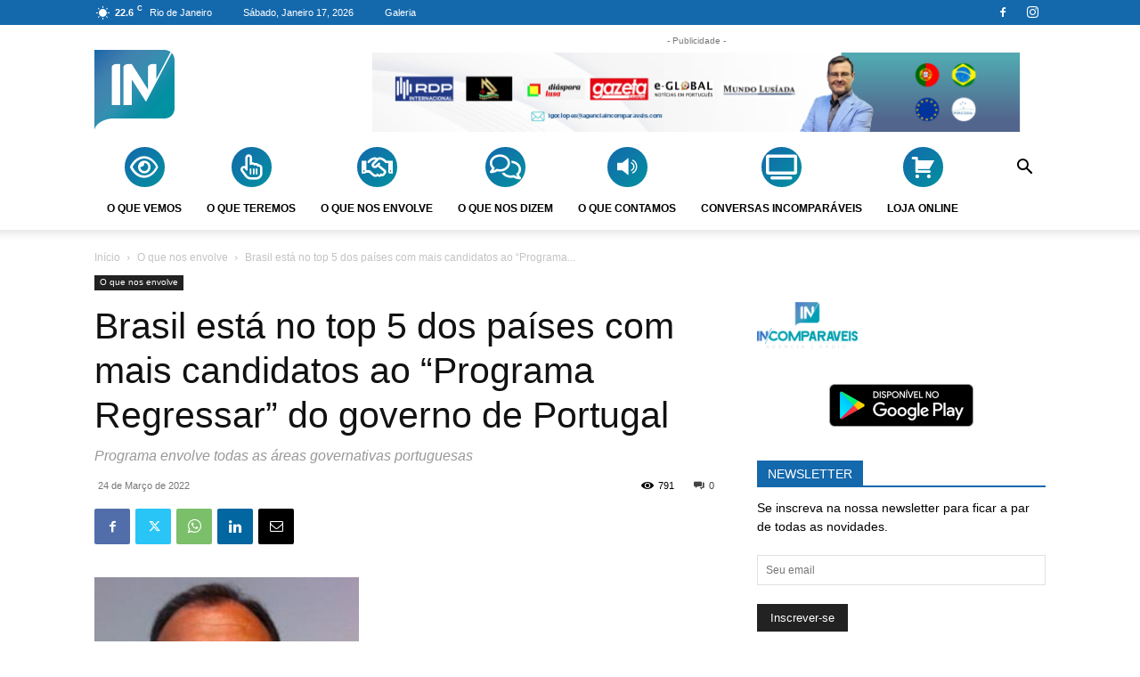

--- FILE ---
content_type: text/html; charset=UTF-8
request_url: https://www.agenciaincomparaveis.com/brasil-esta-no-top-5-dos-paises-com-mais-candidatos-ao-programa-regressar-do-governo-de-portugal/
body_size: 38605
content:
<!doctype html >
<!--[if IE 8]>    <html class="ie8" lang="en"> <![endif]-->
<!--[if IE 9]>    <html class="ie9" lang="en"> <![endif]-->
<!--[if gt IE 8]><!--> <html lang="pt-PT"> <!--<![endif]-->
<head>
    <title>Brasil está no top 5 dos países com mais candidatos ao “Programa Regressar” do governo de Portugal - Agência Incomparáveis</title>
    <meta charset="UTF-8" />
    <meta name="viewport" content="width=device-width, initial-scale=1.0">
    <link rel="pingback" href="https://www.agenciaincomparaveis.com/xmlrpc.php" />
    <meta name='robots' content='index, follow, max-image-preview:large, max-snippet:-1, max-video-preview:-1' />
	<style>img:is([sizes="auto" i], [sizes^="auto," i]) { contain-intrinsic-size: 3000px 1500px }</style>
	<link rel="icon" type="image/png" href="https://www.agenciaincomparaveis.com/wp-content/uploads/2019/12/favicon-agencia-incomparaveis.png"><!-- Google tag (gtag.js) consent mode dataLayer added by Site Kit -->
<script type="text/javascript" id="google_gtagjs-js-consent-mode-data-layer">
/* <![CDATA[ */
window.dataLayer = window.dataLayer || [];function gtag(){dataLayer.push(arguments);}
gtag('consent', 'default', {"ad_personalization":"denied","ad_storage":"denied","ad_user_data":"denied","analytics_storage":"denied","functionality_storage":"denied","security_storage":"denied","personalization_storage":"denied","region":["AT","BE","BG","CH","CY","CZ","DE","DK","EE","ES","FI","FR","GB","GR","HR","HU","IE","IS","IT","LI","LT","LU","LV","MT","NL","NO","PL","PT","RO","SE","SI","SK"],"wait_for_update":500});
window._googlesitekitConsentCategoryMap = {"statistics":["analytics_storage"],"marketing":["ad_storage","ad_user_data","ad_personalization"],"functional":["functionality_storage","security_storage"],"preferences":["personalization_storage"]};
window._googlesitekitConsents = {"ad_personalization":"denied","ad_storage":"denied","ad_user_data":"denied","analytics_storage":"denied","functionality_storage":"denied","security_storage":"denied","personalization_storage":"denied","region":["AT","BE","BG","CH","CY","CZ","DE","DK","EE","ES","FI","FR","GB","GR","HR","HU","IE","IS","IT","LI","LT","LU","LV","MT","NL","NO","PL","PT","RO","SE","SI","SK"],"wait_for_update":500};
/* ]]> */
</script>
<!-- End Google tag (gtag.js) consent mode dataLayer added by Site Kit -->

	<!-- This site is optimized with the Yoast SEO plugin v26.7 - https://yoast.com/wordpress/plugins/seo/ -->
	<link rel="canonical" href="https://www.agenciaincomparaveis.com/brasil-esta-no-top-5-dos-paises-com-mais-candidatos-ao-programa-regressar-do-governo-de-portugal/" />
	<meta property="og:locale" content="pt_PT" />
	<meta property="og:type" content="article" />
	<meta property="og:title" content="Brasil está no top 5 dos países com mais candidatos ao “Programa Regressar” do governo de Portugal - Agência Incomparáveis" />
	<meta property="og:description" content="Por meio do Programa Regressar, o estado português está a permitir que os trabalhadores portugueses que tenham emigrado possam “regressar ao seu país com menos custos de transição associados, reforçando, assim, as condições para a criação de emprego e o consequente pagamento de contribuições para a segurança social, bem como mais e melhor investimento e [&hellip;]" />
	<meta property="og:url" content="https://www.agenciaincomparaveis.com/brasil-esta-no-top-5-dos-paises-com-mais-candidatos-ao-programa-regressar-do-governo-de-portugal/" />
	<meta property="og:site_name" content="Agência Incomparáveis" />
	<meta property="article:author" content="https://www.facebook.com/conteudoagenciaincomparaveis" />
	<meta property="article:published_time" content="2022-03-24T18:23:39+00:00" />
	<meta property="og:image" content="https://www.agenciaincomparaveis.com/wp-content/uploads/2022/03/joaquim-moura.jpg" />
	<meta property="og:image:width" content="297" />
	<meta property="og:image:height" content="310" />
	<meta property="og:image:type" content="image/jpeg" />
	<meta name="author" content="Agência Incomparáveis" />
	<meta name="twitter:card" content="summary_large_image" />
	<meta name="twitter:label1" content="Escrito por" />
	<meta name="twitter:data1" content="Agência Incomparáveis" />
	<meta name="twitter:label2" content="Tempo estimado de leitura" />
	<meta name="twitter:data2" content="6 minutos" />
	<script type="application/ld+json" class="yoast-schema-graph">{"@context":"https://schema.org","@graph":[{"@type":"Article","@id":"https://www.agenciaincomparaveis.com/brasil-esta-no-top-5-dos-paises-com-mais-candidatos-ao-programa-regressar-do-governo-de-portugal/#article","isPartOf":{"@id":"https://www.agenciaincomparaveis.com/brasil-esta-no-top-5-dos-paises-com-mais-candidatos-ao-programa-regressar-do-governo-de-portugal/"},"author":{"name":"Agência Incomparáveis","@id":"https://www.agenciaincomparaveis.com/#/schema/person/d328eb9f968c82aa39fd6a1becfeddd9"},"headline":"Brasil está no top 5 dos países com mais candidatos ao “Programa Regressar” do governo de Portugal","datePublished":"2022-03-24T18:23:39+00:00","mainEntityOfPage":{"@id":"https://www.agenciaincomparaveis.com/brasil-esta-no-top-5-dos-paises-com-mais-candidatos-ao-programa-regressar-do-governo-de-portugal/"},"wordCount":1291,"commentCount":0,"publisher":{"@id":"https://www.agenciaincomparaveis.com/#organization"},"image":{"@id":"https://www.agenciaincomparaveis.com/brasil-esta-no-top-5-dos-paises-com-mais-candidatos-ao-programa-regressar-do-governo-de-portugal/#primaryimage"},"thumbnailUrl":"https://www.agenciaincomparaveis.com/wp-content/uploads/2022/03/joaquim-moura.jpg","articleSection":["O que nos envolve"],"inLanguage":"pt-PT","potentialAction":[{"@type":"CommentAction","name":"Comment","target":["https://www.agenciaincomparaveis.com/brasil-esta-no-top-5-dos-paises-com-mais-candidatos-ao-programa-regressar-do-governo-de-portugal/#respond"]}]},{"@type":"WebPage","@id":"https://www.agenciaincomparaveis.com/brasil-esta-no-top-5-dos-paises-com-mais-candidatos-ao-programa-regressar-do-governo-de-portugal/","url":"https://www.agenciaincomparaveis.com/brasil-esta-no-top-5-dos-paises-com-mais-candidatos-ao-programa-regressar-do-governo-de-portugal/","name":"Brasil está no top 5 dos países com mais candidatos ao “Programa Regressar” do governo de Portugal - Agência Incomparáveis","isPartOf":{"@id":"https://www.agenciaincomparaveis.com/#website"},"primaryImageOfPage":{"@id":"https://www.agenciaincomparaveis.com/brasil-esta-no-top-5-dos-paises-com-mais-candidatos-ao-programa-regressar-do-governo-de-portugal/#primaryimage"},"image":{"@id":"https://www.agenciaincomparaveis.com/brasil-esta-no-top-5-dos-paises-com-mais-candidatos-ao-programa-regressar-do-governo-de-portugal/#primaryimage"},"thumbnailUrl":"https://www.agenciaincomparaveis.com/wp-content/uploads/2022/03/joaquim-moura.jpg","datePublished":"2022-03-24T18:23:39+00:00","breadcrumb":{"@id":"https://www.agenciaincomparaveis.com/brasil-esta-no-top-5-dos-paises-com-mais-candidatos-ao-programa-regressar-do-governo-de-portugal/#breadcrumb"},"inLanguage":"pt-PT","potentialAction":[{"@type":"ReadAction","target":["https://www.agenciaincomparaveis.com/brasil-esta-no-top-5-dos-paises-com-mais-candidatos-ao-programa-regressar-do-governo-de-portugal/"]}]},{"@type":"ImageObject","inLanguage":"pt-PT","@id":"https://www.agenciaincomparaveis.com/brasil-esta-no-top-5-dos-paises-com-mais-candidatos-ao-programa-regressar-do-governo-de-portugal/#primaryimage","url":"https://www.agenciaincomparaveis.com/wp-content/uploads/2022/03/joaquim-moura.jpg","contentUrl":"https://www.agenciaincomparaveis.com/wp-content/uploads/2022/03/joaquim-moura.jpg","width":297,"height":310,"caption":"Joaquim Moura, diretor executivo do Ponto de Contacto para o Regresso do Emigrante, entidade responsável pela execução do Programa Regressar"},{"@type":"BreadcrumbList","@id":"https://www.agenciaincomparaveis.com/brasil-esta-no-top-5-dos-paises-com-mais-candidatos-ao-programa-regressar-do-governo-de-portugal/#breadcrumb","itemListElement":[{"@type":"ListItem","position":1,"name":"Início","item":"https://www.agenciaincomparaveis.com/"},{"@type":"ListItem","position":2,"name":"Brasil está no top 5 dos países com mais candidatos ao “Programa Regressar” do governo de Portugal"}]},{"@type":"WebSite","@id":"https://www.agenciaincomparaveis.com/#website","url":"https://www.agenciaincomparaveis.com/","name":"Agência Incomparáveis","description":"","publisher":{"@id":"https://www.agenciaincomparaveis.com/#organization"},"potentialAction":[{"@type":"SearchAction","target":{"@type":"EntryPoint","urlTemplate":"https://www.agenciaincomparaveis.com/?s={search_term_string}"},"query-input":{"@type":"PropertyValueSpecification","valueRequired":true,"valueName":"search_term_string"}}],"inLanguage":"pt-PT"},{"@type":"Organization","@id":"https://www.agenciaincomparaveis.com/#organization","name":"Agência Incomparáveis","url":"https://www.agenciaincomparaveis.com/","logo":{"@type":"ImageObject","inLanguage":"pt-PT","@id":"https://www.agenciaincomparaveis.com/#/schema/logo/image/","url":"https://www.agenciaincomparaveis.com/wp-content/uploads/2019/12/favicon-agencia-incomparaveis.png","contentUrl":"https://www.agenciaincomparaveis.com/wp-content/uploads/2019/12/favicon-agencia-incomparaveis.png","width":2001,"height":2001,"caption":"Agência Incomparáveis"},"image":{"@id":"https://www.agenciaincomparaveis.com/#/schema/logo/image/"}},{"@type":"Person","@id":"https://www.agenciaincomparaveis.com/#/schema/person/d328eb9f968c82aa39fd6a1becfeddd9","name":"Agência Incomparáveis","image":{"@type":"ImageObject","inLanguage":"pt-PT","@id":"https://www.agenciaincomparaveis.com/#/schema/person/image/","url":"https://secure.gravatar.com/avatar/f517e84eab1cbdfba48e6f8392aa66ef2df62f56c656f0bb15ea98eb5ee46a59?s=96&d=mm&r=g","contentUrl":"https://secure.gravatar.com/avatar/f517e84eab1cbdfba48e6f8392aa66ef2df62f56c656f0bb15ea98eb5ee46a59?s=96&d=mm&r=g","caption":"Agência Incomparáveis"},"description":"Comunicação entre Brasil-Portugal e União Europeia e Mercosul","sameAs":["https://www.agenciaincomparaveis.com","https://www.facebook.com/conteudoagenciaincomparaveis","https://www.instagram.com/agenciaincomparaveis/","https://www.youtube.com/channel/UC21kwliDj97vW059xCN5FHQ"],"url":"https://www.agenciaincomparaveis.com/author/igor/"}]}</script>
	<!-- / Yoast SEO plugin. -->


<link rel='dns-prefetch' href='//www.googletagmanager.com' />
<link rel="alternate" type="application/rss+xml" title="Agência Incomparáveis &raquo; Feed" href="https://www.agenciaincomparaveis.com/feed/" />
<link rel="alternate" type="application/rss+xml" title="Agência Incomparáveis &raquo; Feed de comentários" href="https://www.agenciaincomparaveis.com/comments/feed/" />
<link rel="alternate" type="application/rss+xml" title="Feed de comentários de Agência Incomparáveis &raquo; Brasil está no top 5 dos países com mais candidatos ao “Programa Regressar” do governo de Portugal" href="https://www.agenciaincomparaveis.com/brasil-esta-no-top-5-dos-paises-com-mais-candidatos-ao-programa-regressar-do-governo-de-portugal/feed/" />
<script type="text/javascript">
/* <![CDATA[ */
window._wpemojiSettings = {"baseUrl":"https:\/\/s.w.org\/images\/core\/emoji\/16.0.1\/72x72\/","ext":".png","svgUrl":"https:\/\/s.w.org\/images\/core\/emoji\/16.0.1\/svg\/","svgExt":".svg","source":{"wpemoji":"https:\/\/www.agenciaincomparaveis.com\/wp-includes\/js\/wp-emoji.js?ver=6.8.3","twemoji":"https:\/\/www.agenciaincomparaveis.com\/wp-includes\/js\/twemoji.js?ver=6.8.3"}};
/**
 * @output wp-includes/js/wp-emoji-loader.js
 */

/**
 * Emoji Settings as exported in PHP via _print_emoji_detection_script().
 * @typedef WPEmojiSettings
 * @type {object}
 * @property {?object} source
 * @property {?string} source.concatemoji
 * @property {?string} source.twemoji
 * @property {?string} source.wpemoji
 * @property {?boolean} DOMReady
 * @property {?Function} readyCallback
 */

/**
 * Support tests.
 * @typedef SupportTests
 * @type {object}
 * @property {?boolean} flag
 * @property {?boolean} emoji
 */

/**
 * IIFE to detect emoji support and load Twemoji if needed.
 *
 * @param {Window} window
 * @param {Document} document
 * @param {WPEmojiSettings} settings
 */
( function wpEmojiLoader( window, document, settings ) {
	if ( typeof Promise === 'undefined' ) {
		return;
	}

	var sessionStorageKey = 'wpEmojiSettingsSupports';
	var tests = [ 'flag', 'emoji' ];

	/**
	 * Checks whether the browser supports offloading to a Worker.
	 *
	 * @since 6.3.0
	 *
	 * @private
	 *
	 * @returns {boolean}
	 */
	function supportsWorkerOffloading() {
		return (
			typeof Worker !== 'undefined' &&
			typeof OffscreenCanvas !== 'undefined' &&
			typeof URL !== 'undefined' &&
			URL.createObjectURL &&
			typeof Blob !== 'undefined'
		);
	}

	/**
	 * @typedef SessionSupportTests
	 * @type {object}
	 * @property {number} timestamp
	 * @property {SupportTests} supportTests
	 */

	/**
	 * Get support tests from session.
	 *
	 * @since 6.3.0
	 *
	 * @private
	 *
	 * @returns {?SupportTests} Support tests, or null if not set or older than 1 week.
	 */
	function getSessionSupportTests() {
		try {
			/** @type {SessionSupportTests} */
			var item = JSON.parse(
				sessionStorage.getItem( sessionStorageKey )
			);
			if (
				typeof item === 'object' &&
				typeof item.timestamp === 'number' &&
				new Date().valueOf() < item.timestamp + 604800 && // Note: Number is a week in seconds.
				typeof item.supportTests === 'object'
			) {
				return item.supportTests;
			}
		} catch ( e ) {}
		return null;
	}

	/**
	 * Persist the supports in session storage.
	 *
	 * @since 6.3.0
	 *
	 * @private
	 *
	 * @param {SupportTests} supportTests Support tests.
	 */
	function setSessionSupportTests( supportTests ) {
		try {
			/** @type {SessionSupportTests} */
			var item = {
				supportTests: supportTests,
				timestamp: new Date().valueOf()
			};

			sessionStorage.setItem(
				sessionStorageKey,
				JSON.stringify( item )
			);
		} catch ( e ) {}
	}

	/**
	 * Checks if two sets of Emoji characters render the same visually.
	 *
	 * This is used to determine if the browser is rendering an emoji with multiple data points
	 * correctly. set1 is the emoji in the correct form, using a zero-width joiner. set2 is the emoji
	 * in the incorrect form, using a zero-width space. If the two sets render the same, then the browser
	 * does not support the emoji correctly.
	 *
	 * This function may be serialized to run in a Worker. Therefore, it cannot refer to variables from the containing
	 * scope. Everything must be passed by parameters.
	 *
	 * @since 4.9.0
	 *
	 * @private
	 *
	 * @param {CanvasRenderingContext2D} context 2D Context.
	 * @param {string} set1 Set of Emoji to test.
	 * @param {string} set2 Set of Emoji to test.
	 *
	 * @return {boolean} True if the two sets render the same.
	 */
	function emojiSetsRenderIdentically( context, set1, set2 ) {
		// Cleanup from previous test.
		context.clearRect( 0, 0, context.canvas.width, context.canvas.height );
		context.fillText( set1, 0, 0 );
		var rendered1 = new Uint32Array(
			context.getImageData(
				0,
				0,
				context.canvas.width,
				context.canvas.height
			).data
		);

		// Cleanup from previous test.
		context.clearRect( 0, 0, context.canvas.width, context.canvas.height );
		context.fillText( set2, 0, 0 );
		var rendered2 = new Uint32Array(
			context.getImageData(
				0,
				0,
				context.canvas.width,
				context.canvas.height
			).data
		);

		return rendered1.every( function ( rendered2Data, index ) {
			return rendered2Data === rendered2[ index ];
		} );
	}

	/**
	 * Checks if the center point of a single emoji is empty.
	 *
	 * This is used to determine if the browser is rendering an emoji with a single data point
	 * correctly. The center point of an incorrectly rendered emoji will be empty. A correctly
	 * rendered emoji will have a non-zero value at the center point.
	 *
	 * This function may be serialized to run in a Worker. Therefore, it cannot refer to variables from the containing
	 * scope. Everything must be passed by parameters.
	 *
	 * @since 6.8.2
	 *
	 * @private
	 *
	 * @param {CanvasRenderingContext2D} context 2D Context.
	 * @param {string} emoji Emoji to test.
	 *
	 * @return {boolean} True if the center point is empty.
	 */
	function emojiRendersEmptyCenterPoint( context, emoji ) {
		// Cleanup from previous test.
		context.clearRect( 0, 0, context.canvas.width, context.canvas.height );
		context.fillText( emoji, 0, 0 );

		// Test if the center point (16, 16) is empty (0,0,0,0).
		var centerPoint = context.getImageData(16, 16, 1, 1);
		for ( var i = 0; i < centerPoint.data.length; i++ ) {
			if ( centerPoint.data[ i ] !== 0 ) {
				// Stop checking the moment it's known not to be empty.
				return false;
			}
		}

		return true;
	}

	/**
	 * Determines if the browser properly renders Emoji that Twemoji can supplement.
	 *
	 * This function may be serialized to run in a Worker. Therefore, it cannot refer to variables from the containing
	 * scope. Everything must be passed by parameters.
	 *
	 * @since 4.2.0
	 *
	 * @private
	 *
	 * @param {CanvasRenderingContext2D} context 2D Context.
	 * @param {string} type Whether to test for support of "flag" or "emoji".
	 * @param {Function} emojiSetsRenderIdentically Reference to emojiSetsRenderIdentically function, needed due to minification.
	 * @param {Function} emojiRendersEmptyCenterPoint Reference to emojiRendersEmptyCenterPoint function, needed due to minification.
	 *
	 * @return {boolean} True if the browser can render emoji, false if it cannot.
	 */
	function browserSupportsEmoji( context, type, emojiSetsRenderIdentically, emojiRendersEmptyCenterPoint ) {
		var isIdentical;

		switch ( type ) {
			case 'flag':
				/*
				 * Test for Transgender flag compatibility. Added in Unicode 13.
				 *
				 * To test for support, we try to render it, and compare the rendering to how it would look if
				 * the browser doesn't render it correctly (white flag emoji + transgender symbol).
				 */
				isIdentical = emojiSetsRenderIdentically(
					context,
					'\uD83C\uDFF3\uFE0F\u200D\u26A7\uFE0F', // as a zero-width joiner sequence
					'\uD83C\uDFF3\uFE0F\u200B\u26A7\uFE0F' // separated by a zero-width space
				);

				if ( isIdentical ) {
					return false;
				}

				/*
				 * Test for Sark flag compatibility. This is the least supported of the letter locale flags,
				 * so gives us an easy test for full support.
				 *
				 * To test for support, we try to render it, and compare the rendering to how it would look if
				 * the browser doesn't render it correctly ([C] + [Q]).
				 */
				isIdentical = emojiSetsRenderIdentically(
					context,
					'\uD83C\uDDE8\uD83C\uDDF6', // as the sequence of two code points
					'\uD83C\uDDE8\u200B\uD83C\uDDF6' // as the two code points separated by a zero-width space
				);

				if ( isIdentical ) {
					return false;
				}

				/*
				 * Test for English flag compatibility. England is a country in the United Kingdom, it
				 * does not have a two letter locale code but rather a five letter sub-division code.
				 *
				 * To test for support, we try to render it, and compare the rendering to how it would look if
				 * the browser doesn't render it correctly (black flag emoji + [G] + [B] + [E] + [N] + [G]).
				 */
				isIdentical = emojiSetsRenderIdentically(
					context,
					// as the flag sequence
					'\uD83C\uDFF4\uDB40\uDC67\uDB40\uDC62\uDB40\uDC65\uDB40\uDC6E\uDB40\uDC67\uDB40\uDC7F',
					// with each code point separated by a zero-width space
					'\uD83C\uDFF4\u200B\uDB40\uDC67\u200B\uDB40\uDC62\u200B\uDB40\uDC65\u200B\uDB40\uDC6E\u200B\uDB40\uDC67\u200B\uDB40\uDC7F'
				);

				return ! isIdentical;
			case 'emoji':
				/*
				 * Does Emoji 16.0 cause the browser to go splat?
				 *
				 * To test for Emoji 16.0 support, try to render a new emoji: Splatter.
				 *
				 * The splatter emoji is a single code point emoji. Testing for browser support
				 * required testing the center point of the emoji to see if it is empty.
				 *
				 * 0xD83E 0xDEDF (\uD83E\uDEDF) == 🫟 Splatter.
				 *
				 * When updating this test, please ensure that the emoji is either a single code point
				 * or switch to using the emojiSetsRenderIdentically function and testing with a zero-width
				 * joiner vs a zero-width space.
				 */
				var notSupported = emojiRendersEmptyCenterPoint( context, '\uD83E\uDEDF' );
				return ! notSupported;
		}

		return false;
	}

	/**
	 * Checks emoji support tests.
	 *
	 * This function may be serialized to run in a Worker. Therefore, it cannot refer to variables from the containing
	 * scope. Everything must be passed by parameters.
	 *
	 * @since 6.3.0
	 *
	 * @private
	 *
	 * @param {string[]} tests Tests.
	 * @param {Function} browserSupportsEmoji Reference to browserSupportsEmoji function, needed due to minification.
	 * @param {Function} emojiSetsRenderIdentically Reference to emojiSetsRenderIdentically function, needed due to minification.
	 * @param {Function} emojiRendersEmptyCenterPoint Reference to emojiRendersEmptyCenterPoint function, needed due to minification.
	 *
	 * @return {SupportTests} Support tests.
	 */
	function testEmojiSupports( tests, browserSupportsEmoji, emojiSetsRenderIdentically, emojiRendersEmptyCenterPoint ) {
		var canvas;
		if (
			typeof WorkerGlobalScope !== 'undefined' &&
			self instanceof WorkerGlobalScope
		) {
			canvas = new OffscreenCanvas( 300, 150 ); // Dimensions are default for HTMLCanvasElement.
		} else {
			canvas = document.createElement( 'canvas' );
		}

		var context = canvas.getContext( '2d', { willReadFrequently: true } );

		/*
		 * Chrome on OS X added native emoji rendering in M41. Unfortunately,
		 * it doesn't work when the font is bolder than 500 weight. So, we
		 * check for bold rendering support to avoid invisible emoji in Chrome.
		 */
		context.textBaseline = 'top';
		context.font = '600 32px Arial';

		var supports = {};
		tests.forEach( function ( test ) {
			supports[ test ] = browserSupportsEmoji( context, test, emojiSetsRenderIdentically, emojiRendersEmptyCenterPoint );
		} );
		return supports;
	}

	/**
	 * Adds a script to the head of the document.
	 *
	 * @ignore
	 *
	 * @since 4.2.0
	 *
	 * @param {string} src The url where the script is located.
	 *
	 * @return {void}
	 */
	function addScript( src ) {
		var script = document.createElement( 'script' );
		script.src = src;
		script.defer = true;
		document.head.appendChild( script );
	}

	settings.supports = {
		everything: true,
		everythingExceptFlag: true
	};

	// Create a promise for DOMContentLoaded since the worker logic may finish after the event has fired.
	var domReadyPromise = new Promise( function ( resolve ) {
		document.addEventListener( 'DOMContentLoaded', resolve, {
			once: true
		} );
	} );

	// Obtain the emoji support from the browser, asynchronously when possible.
	new Promise( function ( resolve ) {
		var supportTests = getSessionSupportTests();
		if ( supportTests ) {
			resolve( supportTests );
			return;
		}

		if ( supportsWorkerOffloading() ) {
			try {
				// Note that the functions are being passed as arguments due to minification.
				var workerScript =
					'postMessage(' +
					testEmojiSupports.toString() +
					'(' +
					[
						JSON.stringify( tests ),
						browserSupportsEmoji.toString(),
						emojiSetsRenderIdentically.toString(),
						emojiRendersEmptyCenterPoint.toString()
					].join( ',' ) +
					'));';
				var blob = new Blob( [ workerScript ], {
					type: 'text/javascript'
				} );
				var worker = new Worker( URL.createObjectURL( blob ), { name: 'wpTestEmojiSupports' } );
				worker.onmessage = function ( event ) {
					supportTests = event.data;
					setSessionSupportTests( supportTests );
					worker.terminate();
					resolve( supportTests );
				};
				return;
			} catch ( e ) {}
		}

		supportTests = testEmojiSupports( tests, browserSupportsEmoji, emojiSetsRenderIdentically, emojiRendersEmptyCenterPoint );
		setSessionSupportTests( supportTests );
		resolve( supportTests );
	} )
		// Once the browser emoji support has been obtained from the session, finalize the settings.
		.then( function ( supportTests ) {
			/*
			 * Tests the browser support for flag emojis and other emojis, and adjusts the
			 * support settings accordingly.
			 */
			for ( var test in supportTests ) {
				settings.supports[ test ] = supportTests[ test ];

				settings.supports.everything =
					settings.supports.everything && settings.supports[ test ];

				if ( 'flag' !== test ) {
					settings.supports.everythingExceptFlag =
						settings.supports.everythingExceptFlag &&
						settings.supports[ test ];
				}
			}

			settings.supports.everythingExceptFlag =
				settings.supports.everythingExceptFlag &&
				! settings.supports.flag;

			// Sets DOMReady to false and assigns a ready function to settings.
			settings.DOMReady = false;
			settings.readyCallback = function () {
				settings.DOMReady = true;
			};
		} )
		.then( function () {
			return domReadyPromise;
		} )
		.then( function () {
			// When the browser can not render everything we need to load a polyfill.
			if ( ! settings.supports.everything ) {
				settings.readyCallback();

				var src = settings.source || {};

				if ( src.concatemoji ) {
					addScript( src.concatemoji );
				} else if ( src.wpemoji && src.twemoji ) {
					addScript( src.twemoji );
					addScript( src.wpemoji );
				}
			}
		} );
} )( window, document, window._wpemojiSettings );

/* ]]> */
</script>

<link rel='stylesheet' id='dashicons-css' href='https://www.agenciaincomparaveis.com/wp-includes/css/dashicons.css?ver=6.8.3' type='text/css' media='all' />
<link rel='stylesheet' id='elusive-css' href='https://www.agenciaincomparaveis.com/wp-content/plugins/menu-icons/vendor/codeinwp/icon-picker/css/types/elusive.css?ver=2.0' type='text/css' media='all' />
<link rel='stylesheet' id='menu-icon-font-awesome-css' href='https://www.agenciaincomparaveis.com/wp-content/plugins/menu-icons/css/fontawesome/css/all.min.css?ver=5.15.4' type='text/css' media='all' />
<link rel='stylesheet' id='foundation-icons-css' href='https://www.agenciaincomparaveis.com/wp-content/plugins/menu-icons/vendor/codeinwp/icon-picker/css/types/foundation-icons.css?ver=3.0' type='text/css' media='all' />
<link rel='stylesheet' id='genericons-css' href='https://www.agenciaincomparaveis.com/wp-content/plugins/menu-icons/vendor/codeinwp/icon-picker/css/types/genericons.css?ver=3.4' type='text/css' media='all' />
<link rel='stylesheet' id='menu-icons-extra-css' href='https://www.agenciaincomparaveis.com/wp-content/plugins/menu-icons/css/extra.css?ver=0.13.20' type='text/css' media='all' />
<style id='wp-emoji-styles-inline-css' type='text/css'>

	img.wp-smiley, img.emoji {
		display: inline !important;
		border: none !important;
		box-shadow: none !important;
		height: 1em !important;
		width: 1em !important;
		margin: 0 0.07em !important;
		vertical-align: -0.1em !important;
		background: none !important;
		padding: 0 !important;
	}
</style>
<link rel='stylesheet' id='wp-block-library-css' href='https://www.agenciaincomparaveis.com/wp-includes/css/dist/block-library/style.css?ver=6.8.3' type='text/css' media='all' />
<style id='classic-theme-styles-inline-css' type='text/css'>
/**
 * These rules are needed for backwards compatibility.
 * They should match the button element rules in the base theme.json file.
 */
.wp-block-button__link {
	color: #ffffff;
	background-color: #32373c;
	border-radius: 9999px; /* 100% causes an oval, but any explicit but really high value retains the pill shape. */

	/* This needs a low specificity so it won't override the rules from the button element if defined in theme.json. */
	box-shadow: none;
	text-decoration: none;

	/* The extra 2px are added to size solids the same as the outline versions.*/
	padding: calc(0.667em + 2px) calc(1.333em + 2px);

	font-size: 1.125em;
}

.wp-block-file__button {
	background: #32373c;
	color: #ffffff;
	text-decoration: none;
}

</style>
<style id='global-styles-inline-css' type='text/css'>
:root{--wp--preset--aspect-ratio--square: 1;--wp--preset--aspect-ratio--4-3: 4/3;--wp--preset--aspect-ratio--3-4: 3/4;--wp--preset--aspect-ratio--3-2: 3/2;--wp--preset--aspect-ratio--2-3: 2/3;--wp--preset--aspect-ratio--16-9: 16/9;--wp--preset--aspect-ratio--9-16: 9/16;--wp--preset--color--black: #000000;--wp--preset--color--cyan-bluish-gray: #abb8c3;--wp--preset--color--white: #ffffff;--wp--preset--color--pale-pink: #f78da7;--wp--preset--color--vivid-red: #cf2e2e;--wp--preset--color--luminous-vivid-orange: #ff6900;--wp--preset--color--luminous-vivid-amber: #fcb900;--wp--preset--color--light-green-cyan: #7bdcb5;--wp--preset--color--vivid-green-cyan: #00d084;--wp--preset--color--pale-cyan-blue: #8ed1fc;--wp--preset--color--vivid-cyan-blue: #0693e3;--wp--preset--color--vivid-purple: #9b51e0;--wp--preset--gradient--vivid-cyan-blue-to-vivid-purple: linear-gradient(135deg,rgba(6,147,227,1) 0%,rgb(155,81,224) 100%);--wp--preset--gradient--light-green-cyan-to-vivid-green-cyan: linear-gradient(135deg,rgb(122,220,180) 0%,rgb(0,208,130) 100%);--wp--preset--gradient--luminous-vivid-amber-to-luminous-vivid-orange: linear-gradient(135deg,rgba(252,185,0,1) 0%,rgba(255,105,0,1) 100%);--wp--preset--gradient--luminous-vivid-orange-to-vivid-red: linear-gradient(135deg,rgba(255,105,0,1) 0%,rgb(207,46,46) 100%);--wp--preset--gradient--very-light-gray-to-cyan-bluish-gray: linear-gradient(135deg,rgb(238,238,238) 0%,rgb(169,184,195) 100%);--wp--preset--gradient--cool-to-warm-spectrum: linear-gradient(135deg,rgb(74,234,220) 0%,rgb(151,120,209) 20%,rgb(207,42,186) 40%,rgb(238,44,130) 60%,rgb(251,105,98) 80%,rgb(254,248,76) 100%);--wp--preset--gradient--blush-light-purple: linear-gradient(135deg,rgb(255,206,236) 0%,rgb(152,150,240) 100%);--wp--preset--gradient--blush-bordeaux: linear-gradient(135deg,rgb(254,205,165) 0%,rgb(254,45,45) 50%,rgb(107,0,62) 100%);--wp--preset--gradient--luminous-dusk: linear-gradient(135deg,rgb(255,203,112) 0%,rgb(199,81,192) 50%,rgb(65,88,208) 100%);--wp--preset--gradient--pale-ocean: linear-gradient(135deg,rgb(255,245,203) 0%,rgb(182,227,212) 50%,rgb(51,167,181) 100%);--wp--preset--gradient--electric-grass: linear-gradient(135deg,rgb(202,248,128) 0%,rgb(113,206,126) 100%);--wp--preset--gradient--midnight: linear-gradient(135deg,rgb(2,3,129) 0%,rgb(40,116,252) 100%);--wp--preset--font-size--small: 11px;--wp--preset--font-size--medium: 20px;--wp--preset--font-size--large: 32px;--wp--preset--font-size--x-large: 42px;--wp--preset--font-size--regular: 15px;--wp--preset--font-size--larger: 50px;--wp--preset--spacing--20: 0.44rem;--wp--preset--spacing--30: 0.67rem;--wp--preset--spacing--40: 1rem;--wp--preset--spacing--50: 1.5rem;--wp--preset--spacing--60: 2.25rem;--wp--preset--spacing--70: 3.38rem;--wp--preset--spacing--80: 5.06rem;--wp--preset--shadow--natural: 6px 6px 9px rgba(0, 0, 0, 0.2);--wp--preset--shadow--deep: 12px 12px 50px rgba(0, 0, 0, 0.4);--wp--preset--shadow--sharp: 6px 6px 0px rgba(0, 0, 0, 0.2);--wp--preset--shadow--outlined: 6px 6px 0px -3px rgba(255, 255, 255, 1), 6px 6px rgba(0, 0, 0, 1);--wp--preset--shadow--crisp: 6px 6px 0px rgba(0, 0, 0, 1);}:where(.is-layout-flex){gap: 0.5em;}:where(.is-layout-grid){gap: 0.5em;}body .is-layout-flex{display: flex;}.is-layout-flex{flex-wrap: wrap;align-items: center;}.is-layout-flex > :is(*, div){margin: 0;}body .is-layout-grid{display: grid;}.is-layout-grid > :is(*, div){margin: 0;}:where(.wp-block-columns.is-layout-flex){gap: 2em;}:where(.wp-block-columns.is-layout-grid){gap: 2em;}:where(.wp-block-post-template.is-layout-flex){gap: 1.25em;}:where(.wp-block-post-template.is-layout-grid){gap: 1.25em;}.has-black-color{color: var(--wp--preset--color--black) !important;}.has-cyan-bluish-gray-color{color: var(--wp--preset--color--cyan-bluish-gray) !important;}.has-white-color{color: var(--wp--preset--color--white) !important;}.has-pale-pink-color{color: var(--wp--preset--color--pale-pink) !important;}.has-vivid-red-color{color: var(--wp--preset--color--vivid-red) !important;}.has-luminous-vivid-orange-color{color: var(--wp--preset--color--luminous-vivid-orange) !important;}.has-luminous-vivid-amber-color{color: var(--wp--preset--color--luminous-vivid-amber) !important;}.has-light-green-cyan-color{color: var(--wp--preset--color--light-green-cyan) !important;}.has-vivid-green-cyan-color{color: var(--wp--preset--color--vivid-green-cyan) !important;}.has-pale-cyan-blue-color{color: var(--wp--preset--color--pale-cyan-blue) !important;}.has-vivid-cyan-blue-color{color: var(--wp--preset--color--vivid-cyan-blue) !important;}.has-vivid-purple-color{color: var(--wp--preset--color--vivid-purple) !important;}.has-black-background-color{background-color: var(--wp--preset--color--black) !important;}.has-cyan-bluish-gray-background-color{background-color: var(--wp--preset--color--cyan-bluish-gray) !important;}.has-white-background-color{background-color: var(--wp--preset--color--white) !important;}.has-pale-pink-background-color{background-color: var(--wp--preset--color--pale-pink) !important;}.has-vivid-red-background-color{background-color: var(--wp--preset--color--vivid-red) !important;}.has-luminous-vivid-orange-background-color{background-color: var(--wp--preset--color--luminous-vivid-orange) !important;}.has-luminous-vivid-amber-background-color{background-color: var(--wp--preset--color--luminous-vivid-amber) !important;}.has-light-green-cyan-background-color{background-color: var(--wp--preset--color--light-green-cyan) !important;}.has-vivid-green-cyan-background-color{background-color: var(--wp--preset--color--vivid-green-cyan) !important;}.has-pale-cyan-blue-background-color{background-color: var(--wp--preset--color--pale-cyan-blue) !important;}.has-vivid-cyan-blue-background-color{background-color: var(--wp--preset--color--vivid-cyan-blue) !important;}.has-vivid-purple-background-color{background-color: var(--wp--preset--color--vivid-purple) !important;}.has-black-border-color{border-color: var(--wp--preset--color--black) !important;}.has-cyan-bluish-gray-border-color{border-color: var(--wp--preset--color--cyan-bluish-gray) !important;}.has-white-border-color{border-color: var(--wp--preset--color--white) !important;}.has-pale-pink-border-color{border-color: var(--wp--preset--color--pale-pink) !important;}.has-vivid-red-border-color{border-color: var(--wp--preset--color--vivid-red) !important;}.has-luminous-vivid-orange-border-color{border-color: var(--wp--preset--color--luminous-vivid-orange) !important;}.has-luminous-vivid-amber-border-color{border-color: var(--wp--preset--color--luminous-vivid-amber) !important;}.has-light-green-cyan-border-color{border-color: var(--wp--preset--color--light-green-cyan) !important;}.has-vivid-green-cyan-border-color{border-color: var(--wp--preset--color--vivid-green-cyan) !important;}.has-pale-cyan-blue-border-color{border-color: var(--wp--preset--color--pale-cyan-blue) !important;}.has-vivid-cyan-blue-border-color{border-color: var(--wp--preset--color--vivid-cyan-blue) !important;}.has-vivid-purple-border-color{border-color: var(--wp--preset--color--vivid-purple) !important;}.has-vivid-cyan-blue-to-vivid-purple-gradient-background{background: var(--wp--preset--gradient--vivid-cyan-blue-to-vivid-purple) !important;}.has-light-green-cyan-to-vivid-green-cyan-gradient-background{background: var(--wp--preset--gradient--light-green-cyan-to-vivid-green-cyan) !important;}.has-luminous-vivid-amber-to-luminous-vivid-orange-gradient-background{background: var(--wp--preset--gradient--luminous-vivid-amber-to-luminous-vivid-orange) !important;}.has-luminous-vivid-orange-to-vivid-red-gradient-background{background: var(--wp--preset--gradient--luminous-vivid-orange-to-vivid-red) !important;}.has-very-light-gray-to-cyan-bluish-gray-gradient-background{background: var(--wp--preset--gradient--very-light-gray-to-cyan-bluish-gray) !important;}.has-cool-to-warm-spectrum-gradient-background{background: var(--wp--preset--gradient--cool-to-warm-spectrum) !important;}.has-blush-light-purple-gradient-background{background: var(--wp--preset--gradient--blush-light-purple) !important;}.has-blush-bordeaux-gradient-background{background: var(--wp--preset--gradient--blush-bordeaux) !important;}.has-luminous-dusk-gradient-background{background: var(--wp--preset--gradient--luminous-dusk) !important;}.has-pale-ocean-gradient-background{background: var(--wp--preset--gradient--pale-ocean) !important;}.has-electric-grass-gradient-background{background: var(--wp--preset--gradient--electric-grass) !important;}.has-midnight-gradient-background{background: var(--wp--preset--gradient--midnight) !important;}.has-small-font-size{font-size: var(--wp--preset--font-size--small) !important;}.has-medium-font-size{font-size: var(--wp--preset--font-size--medium) !important;}.has-large-font-size{font-size: var(--wp--preset--font-size--large) !important;}.has-x-large-font-size{font-size: var(--wp--preset--font-size--x-large) !important;}
:where(.wp-block-post-template.is-layout-flex){gap: 1.25em;}:where(.wp-block-post-template.is-layout-grid){gap: 1.25em;}
:where(.wp-block-columns.is-layout-flex){gap: 2em;}:where(.wp-block-columns.is-layout-grid){gap: 2em;}
:root :where(.wp-block-pullquote){font-size: 1.5em;line-height: 1.6;}
</style>
<link rel='stylesheet' id='contact-form-7-css' href='https://www.agenciaincomparaveis.com/wp-content/plugins/contact-form-7/includes/css/styles.css?ver=6.1.4' type='text/css' media='all' />
<link rel='stylesheet' id='td-plugin-multi-purpose-css' href='https://www.agenciaincomparaveis.com/wp-content/plugins/td-composer/td-multi-purpose/style.css?ver=492e3cf54bd42df3b24a3de8e2307cafx' type='text/css' media='all' />
<link rel='stylesheet' id='td-theme-css' href='https://www.agenciaincomparaveis.com/wp-content/themes/incomparaveis/style.css?ver=12.7.1' type='text/css' media='all' />
<style id='td-theme-inline-css' type='text/css'>@media (max-width:767px){.td-header-desktop-wrap{display:none}}@media (min-width:767px){.td-header-mobile-wrap{display:none}}</style>
<link rel='stylesheet' id='td-legacy-framework-front-style-css' href='https://www.agenciaincomparaveis.com/wp-content/plugins/td-composer/legacy/Newspaper/assets/css/td_legacy_main.css?ver=492e3cf54bd42df3b24a3de8e2307cafx' type='text/css' media='all' />
<link rel='stylesheet' id='td-standard-pack-framework-front-style-css' href='https://www.agenciaincomparaveis.com/wp-content/plugins/td-standard-pack/Newspaper/assets/css/td_standard_pack_main.css?ver=8ae1459a1d876d507918f73cef68310e' type='text/css' media='all' />
<link rel='stylesheet' id='tdb_style_cloud_templates_front-css' href='https://www.agenciaincomparaveis.com/wp-content/plugins/td-cloud-library/assets/css/tdb_main.css?ver=d578089f160957352b9b4ca6d880fd8f' type='text/css' media='all' />
<script type="text/javascript" src="https://www.agenciaincomparaveis.com/wp-includes/js/jquery/jquery.js?ver=3.7.1" id="jquery-core-js"></script>
<script type="text/javascript" src="https://www.agenciaincomparaveis.com/wp-includes/js/jquery/jquery-migrate.js?ver=3.4.1" id="jquery-migrate-js"></script>

<!-- Google tag (gtag.js) snippet added by Site Kit -->
<!-- Google Analytics snippet added by Site Kit -->
<script type="text/javascript" src="https://www.googletagmanager.com/gtag/js?id=GT-NC8B9V2C" id="google_gtagjs-js" async></script>
<script type="text/javascript" id="google_gtagjs-js-after">
/* <![CDATA[ */
window.dataLayer = window.dataLayer || [];function gtag(){dataLayer.push(arguments);}
gtag("set","linker",{"domains":["www.agenciaincomparaveis.com"]});
gtag("js", new Date());
gtag("set", "developer_id.dZTNiMT", true);
gtag("config", "GT-NC8B9V2C", {"googlesitekit_post_type":"post"});
/* ]]> */
</script>
<link rel="https://api.w.org/" href="https://www.agenciaincomparaveis.com/wp-json/" /><link rel="alternate" title="JSON" type="application/json" href="https://www.agenciaincomparaveis.com/wp-json/wp/v2/posts/2027" /><link rel="EditURI" type="application/rsd+xml" title="RSD" href="https://www.agenciaincomparaveis.com/xmlrpc.php?rsd" />
<meta name="generator" content="WordPress 6.8.3" />
<link rel='shortlink' href='https://www.agenciaincomparaveis.com/?p=2027' />
<link rel="alternate" title="oEmbed (JSON)" type="application/json+oembed" href="https://www.agenciaincomparaveis.com/wp-json/oembed/1.0/embed?url=https%3A%2F%2Fwww.agenciaincomparaveis.com%2Fbrasil-esta-no-top-5-dos-paises-com-mais-candidatos-ao-programa-regressar-do-governo-de-portugal%2F" />
<link rel="alternate" title="oEmbed (XML)" type="text/xml+oembed" href="https://www.agenciaincomparaveis.com/wp-json/oembed/1.0/embed?url=https%3A%2F%2Fwww.agenciaincomparaveis.com%2Fbrasil-esta-no-top-5-dos-paises-com-mais-candidatos-ao-programa-regressar-do-governo-de-portugal%2F&#038;format=xml" />
<meta name="generator" content="Site Kit by Google 1.170.0" />    <script>
        window.tdb_global_vars = {"wpRestUrl":"https:\/\/www.agenciaincomparaveis.com\/wp-json\/","permalinkStructure":"\/%postname%\/"};
        window.tdb_p_autoload_vars = {"isAjax":false,"isAdminBarShowing":false,"autoloadStatus":"on","origPostEditUrl":null};
    </script>
    
    <style id="tdb-global-colors">:root{--accent-color:#fff}</style>

    
	        <script>

      window.OneSignalDeferred = window.OneSignalDeferred || [];

      OneSignalDeferred.push(function(OneSignal) {
        var oneSignal_options = {};
        window._oneSignalInitOptions = oneSignal_options;

        oneSignal_options['serviceWorkerParam'] = { scope: '/' };
oneSignal_options['serviceWorkerPath'] = 'OneSignalSDKWorker.js.php';

        OneSignal.Notifications.setDefaultUrl("https://www.agenciaincomparaveis.com");

        oneSignal_options['wordpress'] = true;
oneSignal_options['appId'] = '20891530-17e3-4a4e-8226-c74d873439d1';
oneSignal_options['allowLocalhostAsSecureOrigin'] = true;
oneSignal_options['welcomeNotification'] = { };
oneSignal_options['welcomeNotification']['title'] = "";
oneSignal_options['welcomeNotification']['message'] = "";
oneSignal_options['subdomainName'] = "incomparaveis";
oneSignal_options['persistNotification'] = false;
oneSignal_options['promptOptions'] = { };
oneSignal_options['notifyButton'] = { };
oneSignal_options['notifyButton']['enable'] = true;
oneSignal_options['notifyButton']['position'] = 'bottom-right';
oneSignal_options['notifyButton']['theme'] = 'default';
oneSignal_options['notifyButton']['size'] = 'medium';
oneSignal_options['notifyButton']['displayPredicate'] = function() {
              return !OneSignal.User.PushSubscription.optedIn;
            };
oneSignal_options['notifyButton']['showCredit'] = false;
oneSignal_options['notifyButton']['text'] = {};
              OneSignal.init(window._oneSignalInitOptions);
              OneSignal.Slidedown.promptPush()      });

      function documentInitOneSignal() {
        var oneSignal_elements = document.getElementsByClassName("OneSignal-prompt");

        var oneSignalLinkClickHandler = function(event) { OneSignal.Notifications.requestPermission(); event.preventDefault(); };        for(var i = 0; i < oneSignal_elements.length; i++)
          oneSignal_elements[i].addEventListener('click', oneSignalLinkClickHandler, false);
      }

      if (document.readyState === 'complete') {
           documentInitOneSignal();
      }
      else {
           window.addEventListener("load", function(event){
               documentInitOneSignal();
          });
      }
    </script>
<style class="wpcode-css-snippet">.gplay {
	width: 50% !important;
	margin: 0 auto !important;
}</style><meta name="adopt-website-id" content="405c2dc5-0aca-4ecf-893d-16343420750e" />
<script src="//tag.goadopt.io/injector.js?website_code=405c2dc5-0aca-4ecf-893d-16343420750e" 
class="adopt-injector"></script>
<!-- Google Tag Manager snippet added by Site Kit -->
<script type="text/javascript">
/* <![CDATA[ */

			( function( w, d, s, l, i ) {
				w[l] = w[l] || [];
				w[l].push( {'gtm.start': new Date().getTime(), event: 'gtm.js'} );
				var f = d.getElementsByTagName( s )[0],
					j = d.createElement( s ), dl = l != 'dataLayer' ? '&l=' + l : '';
				j.async = true;
				j.src = 'https://www.googletagmanager.com/gtm.js?id=' + i + dl;
				f.parentNode.insertBefore( j, f );
			} )( window, document, 'script', 'dataLayer', 'GTM-TXMV22CZ' );
			
/* ]]> */
</script>

<!-- End Google Tag Manager snippet added by Site Kit -->

<!-- JS generated by theme -->

<script type="text/javascript" id="td-generated-header-js">
    
    

	    var tdBlocksArray = []; //here we store all the items for the current page

	    // td_block class - each ajax block uses a object of this class for requests
	    function tdBlock() {
		    this.id = '';
		    this.block_type = 1; //block type id (1-234 etc)
		    this.atts = '';
		    this.td_column_number = '';
		    this.td_current_page = 1; //
		    this.post_count = 0; //from wp
		    this.found_posts = 0; //from wp
		    this.max_num_pages = 0; //from wp
		    this.td_filter_value = ''; //current live filter value
		    this.is_ajax_running = false;
		    this.td_user_action = ''; // load more or infinite loader (used by the animation)
		    this.header_color = '';
		    this.ajax_pagination_infinite_stop = ''; //show load more at page x
	    }

        // td_js_generator - mini detector
        ( function () {
            var htmlTag = document.getElementsByTagName("html")[0];

	        if ( navigator.userAgent.indexOf("MSIE 10.0") > -1 ) {
                htmlTag.className += ' ie10';
            }

            if ( !!navigator.userAgent.match(/Trident.*rv\:11\./) ) {
                htmlTag.className += ' ie11';
            }

	        if ( navigator.userAgent.indexOf("Edge") > -1 ) {
                htmlTag.className += ' ieEdge';
            }

            if ( /(iPad|iPhone|iPod)/g.test(navigator.userAgent) ) {
                htmlTag.className += ' td-md-is-ios';
            }

            var user_agent = navigator.userAgent.toLowerCase();
            if ( user_agent.indexOf("android") > -1 ) {
                htmlTag.className += ' td-md-is-android';
            }

            if ( -1 !== navigator.userAgent.indexOf('Mac OS X')  ) {
                htmlTag.className += ' td-md-is-os-x';
            }

            if ( /chrom(e|ium)/.test(navigator.userAgent.toLowerCase()) ) {
               htmlTag.className += ' td-md-is-chrome';
            }

            if ( -1 !== navigator.userAgent.indexOf('Firefox') ) {
                htmlTag.className += ' td-md-is-firefox';
            }

            if ( -1 !== navigator.userAgent.indexOf('Safari') && -1 === navigator.userAgent.indexOf('Chrome') ) {
                htmlTag.className += ' td-md-is-safari';
            }

            if( -1 !== navigator.userAgent.indexOf('IEMobile') ){
                htmlTag.className += ' td-md-is-iemobile';
            }

        })();

        var tdLocalCache = {};

        ( function () {
            "use strict";

            tdLocalCache = {
                data: {},
                remove: function (resource_id) {
                    delete tdLocalCache.data[resource_id];
                },
                exist: function (resource_id) {
                    return tdLocalCache.data.hasOwnProperty(resource_id) && tdLocalCache.data[resource_id] !== null;
                },
                get: function (resource_id) {
                    return tdLocalCache.data[resource_id];
                },
                set: function (resource_id, cachedData) {
                    tdLocalCache.remove(resource_id);
                    tdLocalCache.data[resource_id] = cachedData;
                }
            };
        })();

    
    
var td_viewport_interval_list=[{"limitBottom":767,"sidebarWidth":228},{"limitBottom":1018,"sidebarWidth":300},{"limitBottom":1140,"sidebarWidth":324}];
var td_animation_stack_effect="type0";
var tds_animation_stack=true;
var td_animation_stack_specific_selectors=".entry-thumb, img, .td-lazy-img";
var td_animation_stack_general_selectors=".td-animation-stack img, .td-animation-stack .entry-thumb, .post img, .td-animation-stack .td-lazy-img";
var tds_general_modal_image="yes";
var tdc_is_installed="yes";
var tdc_domain_active=false;
var td_ajax_url="https:\/\/www.agenciaincomparaveis.com\/wp-admin\/admin-ajax.php?td_theme_name=Newspaper&v=12.7.1";
var td_get_template_directory_uri="https:\/\/www.agenciaincomparaveis.com\/wp-content\/plugins\/td-composer\/legacy\/common";
var tds_snap_menu="snap";
var tds_logo_on_sticky="";
var tds_header_style="";
var td_please_wait="Aguarde...";
var td_email_user_pass_incorrect="Usu\u00e1rio ou senha incorreta!";
var td_email_user_incorrect="E-mail ou nome de usu\u00e1rio incorreto!";
var td_email_incorrect="E-mail incorreto!";
var td_user_incorrect="Username incorrect!";
var td_email_user_empty="Email or username empty!";
var td_pass_empty="Pass empty!";
var td_pass_pattern_incorrect="Invalid Pass Pattern!";
var td_retype_pass_incorrect="Retyped Pass incorrect!";
var tds_more_articles_on_post_enable="show";
var tds_more_articles_on_post_time_to_wait="3";
var tds_more_articles_on_post_pages_distance_from_top=1000;
var tds_captcha="";
var tds_theme_color_site_wide="#1468ac";
var tds_smart_sidebar="";
var tdThemeName="Newspaper";
var tdThemeNameWl="Newspaper";
var td_magnific_popup_translation_tPrev="Anterior (Seta a esquerda )";
var td_magnific_popup_translation_tNext="Avan\u00e7ar (tecla de seta para a direita)";
var td_magnific_popup_translation_tCounter="%curr% de %total%";
var td_magnific_popup_translation_ajax_tError="O conte\u00fado de %url% n\u00e3o pode ser carregado.";
var td_magnific_popup_translation_image_tError="A imagem #%curr% n\u00e3o pode ser carregada.";
var tdBlockNonce="e1a58ce25f";
var tdMobileMenu="enabled";
var tdMobileSearch="enabled";
var tdDateNamesI18n={"month_names":["Janeiro","Fevereiro","Mar\u00e7o","Abril","Maio","Junho","Julho","Agosto","Setembro","Outubro","Novembro","Dezembro"],"month_names_short":["Jan","Fev","Mar","Abr","Mai","Jun","Jul","Ago","Set","Out","Nov","Dez"],"day_names":["Domingo","Segunda-feira","Ter\u00e7a-feira","Quarta-feira","Quinta-feira","Sexta-feira","S\u00e1bado"],"day_names_short":["Dom","Seg","Ter","Qua","Qui","Sex","S\u00e1b"]};
var tdb_modal_confirm="Salvar";
var tdb_modal_cancel="Cancelar";
var tdb_modal_confirm_alt="Sim";
var tdb_modal_cancel_alt="N\u00e3o";
var td_deploy_mode="deploy";
var td_ad_background_click_link="";
var td_ad_background_click_target="";
</script>


<!-- Header style compiled by theme -->

<style>.td-header-wrap .black-menu .sf-menu>.current-menu-item>a,.td-header-wrap .black-menu .sf-menu>.current-menu-ancestor>a,.td-header-wrap .black-menu .sf-menu>.current-category-ancestor>a,.td-header-wrap .black-menu .sf-menu>li>a:hover,.td-header-wrap .black-menu .sf-menu>.sfHover>a,.sf-menu>.current-menu-item>a:after,.sf-menu>.current-menu-ancestor>a:after,.sf-menu>.current-category-ancestor>a:after,.sf-menu>li:hover>a:after,.sf-menu>.sfHover>a:after,.header-search-wrap .td-drop-down-search:after,.header-search-wrap .td-drop-down-search .btn:hover,input[type=submit]:hover,.td-read-more a,.td-post-category:hover,.td_top_authors .td-active .td-author-post-count,.td_top_authors .td-active .td-author-comments-count,.td_top_authors .td_mod_wrap:hover .td-author-post-count,.td_top_authors .td_mod_wrap:hover .td-author-comments-count,.td-404-sub-sub-title a:hover,.td-search-form-widget .wpb_button:hover,.td-rating-bar-wrap div,.dropcap,.td_wrapper_video_playlist .td_video_controls_playlist_wrapper,.wpb_default,.wpb_default:hover,.td-left-smart-list:hover,.td-right-smart-list:hover,.woocommerce-checkout .woocommerce input.button:hover,.woocommerce-page .woocommerce a.button:hover,.woocommerce-account div.woocommerce .button:hover,#bbpress-forums button:hover,.bbp_widget_login .button:hover,.td-footer-wrapper .td-post-category,.td-footer-wrapper .widget_product_search input[type="submit"]:hover,.woocommerce .product a.button:hover,.woocommerce .product #respond input#submit:hover,.woocommerce .checkout input#place_order:hover,.woocommerce .woocommerce.widget .button:hover,.single-product .product .summary .cart .button:hover,.woocommerce-cart .woocommerce table.cart .button:hover,.woocommerce-cart .woocommerce .shipping-calculator-form .button:hover,.td-next-prev-wrap a:hover,.td-load-more-wrap a:hover,.td-post-small-box a:hover,.page-nav .current,.page-nav:first-child>div,#bbpress-forums .bbp-pagination .current,#bbpress-forums #bbp-single-user-details #bbp-user-navigation li.current a,.td-theme-slider:hover .slide-meta-cat a,a.vc_btn-black:hover,.td-trending-now-wrapper:hover .td-trending-now-title,.td-scroll-up,.td-smart-list-button:hover,.td-weather-information:before,.td-weather-week:before,.td_block_exchange .td-exchange-header:before,.td-pulldown-syle-2 .td-subcat-dropdown ul:after,.td_block_template_9 .td-block-title:after,.td_block_template_15 .td-block-title:before,div.wpforms-container .wpforms-form div.wpforms-submit-container button[type=submit]{background-color:#1468ac}.td_block_template_4 .td-related-title .td-cur-simple-item:before{border-color:#1468ac transparent transparent transparent!important}.woocommerce .woocommerce-message .button:hover,.woocommerce .woocommerce-error .button:hover,.woocommerce .woocommerce-info .button:hover{background-color:#1468ac!important}.td_block_template_4 .td-related-title .td-cur-simple-item,.td_block_template_3 .td-related-title .td-cur-simple-item,.td_block_template_9 .td-related-title:after{background-color:#1468ac}.woocommerce .product .onsale,.woocommerce.widget .ui-slider .ui-slider-handle{background:none #1468ac}.woocommerce.widget.widget_layered_nav_filters ul li a{background:none repeat scroll 0 0 #1468ac!important}a,cite a:hover,.td-page-content blockquote p,.td-post-content blockquote p,.mce-content-body blockquote p,.comment-content blockquote p,.wpb_text_column blockquote p,.td_block_text_with_title blockquote p,.td_module_wrap:hover .entry-title a,.td-subcat-filter .td-subcat-list a:hover,.td-subcat-filter .td-subcat-dropdown a:hover,.td_quote_on_blocks,.dropcap2,.dropcap3,.td_top_authors .td-active .td-authors-name a,.td_top_authors .td_mod_wrap:hover .td-authors-name a,.td-post-next-prev-content a:hover,.author-box-wrap .td-author-social a:hover,.td-author-name a:hover,.td-author-url a:hover,.comment-reply-link:hover,.logged-in-as a:hover,#cancel-comment-reply-link:hover,.td-search-query,.widget a:hover,.td_wp_recentcomments a:hover,.archive .widget_archive .current,.archive .widget_archive .current a,.widget_calendar tfoot a:hover,.woocommerce a.added_to_cart:hover,.woocommerce-account .woocommerce-MyAccount-navigation a:hover,#bbpress-forums li.bbp-header .bbp-reply-content span a:hover,#bbpress-forums .bbp-forum-freshness a:hover,#bbpress-forums .bbp-topic-freshness a:hover,#bbpress-forums .bbp-forums-list li a:hover,#bbpress-forums .bbp-forum-title:hover,#bbpress-forums .bbp-topic-permalink:hover,#bbpress-forums .bbp-topic-started-by a:hover,#bbpress-forums .bbp-topic-started-in a:hover,#bbpress-forums .bbp-body .super-sticky li.bbp-topic-title .bbp-topic-permalink,#bbpress-forums .bbp-body .sticky li.bbp-topic-title .bbp-topic-permalink,.widget_display_replies .bbp-author-name,.widget_display_topics .bbp-author-name,.td-subfooter-menu li a:hover,a.vc_btn-black:hover,.td-smart-list-dropdown-wrap .td-smart-list-button:hover,.td-instagram-user a,.td-block-title-wrap .td-wrapper-pulldown-filter .td-pulldown-filter-display-option:hover,.td-block-title-wrap .td-wrapper-pulldown-filter .td-pulldown-filter-display-option:hover i,.td-block-title-wrap .td-wrapper-pulldown-filter .td-pulldown-filter-link:hover,.td-block-title-wrap .td-wrapper-pulldown-filter .td-pulldown-filter-item .td-cur-simple-item,.td_block_template_2 .td-related-title .td-cur-simple-item,.td_block_template_5 .td-related-title .td-cur-simple-item,.td_block_template_6 .td-related-title .td-cur-simple-item,.td_block_template_7 .td-related-title .td-cur-simple-item,.td_block_template_8 .td-related-title .td-cur-simple-item,.td_block_template_9 .td-related-title .td-cur-simple-item,.td_block_template_10 .td-related-title .td-cur-simple-item,.td_block_template_11 .td-related-title .td-cur-simple-item,.td_block_template_12 .td-related-title .td-cur-simple-item,.td_block_template_13 .td-related-title .td-cur-simple-item,.td_block_template_14 .td-related-title .td-cur-simple-item,.td_block_template_15 .td-related-title .td-cur-simple-item,.td_block_template_16 .td-related-title .td-cur-simple-item,.td_block_template_17 .td-related-title .td-cur-simple-item,.td-theme-wrap .sf-menu ul .td-menu-item>a:hover,.td-theme-wrap .sf-menu ul .sfHover>a,.td-theme-wrap .sf-menu ul .current-menu-ancestor>a,.td-theme-wrap .sf-menu ul .current-category-ancestor>a,.td-theme-wrap .sf-menu ul .current-menu-item>a,.td_outlined_btn,.td_block_categories_tags .td-ct-item:hover{color:#1468ac}a.vc_btn-black.vc_btn_square_outlined:hover,a.vc_btn-black.vc_btn_outlined:hover{color:#1468ac!important}.td-next-prev-wrap a:hover,.td-load-more-wrap a:hover,.td-post-small-box a:hover,.page-nav .current,.page-nav:first-child>div,#bbpress-forums .bbp-pagination .current,.post .td_quote_box,.page .td_quote_box,a.vc_btn-black:hover,.td_block_template_5 .td-block-title>*,.td_outlined_btn{border-color:#1468ac}.td_wrapper_video_playlist .td_video_currently_playing:after{border-color:#1468ac!important}.header-search-wrap .td-drop-down-search:before{border-color:transparent transparent #1468ac transparent}.block-title>span,.block-title>a,.block-title>label,.widgettitle,.widgettitle:after,.td-trending-now-title,.td-trending-now-wrapper:hover .td-trending-now-title,.wpb_tabs li.ui-tabs-active a,.wpb_tabs li:hover a,.vc_tta-container .vc_tta-color-grey.vc_tta-tabs-position-top.vc_tta-style-classic .vc_tta-tabs-container .vc_tta-tab.vc_active>a,.vc_tta-container .vc_tta-color-grey.vc_tta-tabs-position-top.vc_tta-style-classic .vc_tta-tabs-container .vc_tta-tab:hover>a,.td_block_template_1 .td-related-title .td-cur-simple-item,.woocommerce .product .products h2:not(.woocommerce-loop-product__title),.td-subcat-filter .td-subcat-dropdown:hover .td-subcat-more,.td_3D_btn,.td_shadow_btn,.td_default_btn,.td_round_btn,.td_outlined_btn:hover{background-color:#1468ac}.woocommerce div.product .woocommerce-tabs ul.tabs li.active{background-color:#1468ac!important}.block-title,.td_block_template_1 .td-related-title,.wpb_tabs .wpb_tabs_nav,.vc_tta-container .vc_tta-color-grey.vc_tta-tabs-position-top.vc_tta-style-classic .vc_tta-tabs-container,.woocommerce div.product .woocommerce-tabs ul.tabs:before{border-color:#1468ac}.td_block_wrap .td-subcat-item a.td-cur-simple-item{color:#1468ac}.td-grid-style-4 .entry-title{background-color:rgba(20,104,172,0.7)}@media (max-width:767px){body .td-header-wrap .td-header-main-menu{background-color:#1468ac!important}}.td-menu-background:before,.td-search-background:before{background:rgba(20,104,172,0.75);background:-moz-linear-gradient(top,rgba(20,104,172,0.75) 0%,rgba(20,104,172,0.6) 100%);background:-webkit-gradient(left top,left bottom,color-stop(0%,rgba(20,104,172,0.75)),color-stop(100%,rgba(20,104,172,0.6)));background:-webkit-linear-gradient(top,rgba(20,104,172,0.75) 0%,rgba(20,104,172,0.6) 100%);background:-o-linear-gradient(top,rgba(20,104,172,0.75) 0%,rgba(20,104,172,0.6) 100%);background:-ms-linear-gradient(top,rgba(20,104,172,0.75) 0%,rgba(20,104,172,0.6) 100%);background:linear-gradient(to bottom,rgba(20,104,172,0.75) 0%,rgba(20,104,172,0.6) 100%);filter:progid:DXImageTransform.Microsoft.gradient(startColorstr='rgba(20, 104, 172,0.75)',endColorstr='rgba(20,104,172,0.6)',GradientType=0)}.td-mobile-content .current-menu-item>a,.td-mobile-content .current-menu-ancestor>a,.td-mobile-content .current-category-ancestor>a,#td-mobile-nav .td-menu-login-section a:hover,#td-mobile-nav .td-register-section a:hover,#td-mobile-nav .td-menu-socials-wrap a:hover i,.td-search-close a:hover i{color:#1468ac}ul.sf-menu>.menu-item>a{font-size:12px}.white-popup-block:before{background-image:url('https://www.agenciaincomparaveis.com/novo/wp-content/uploads/2019/11/login-mod.jpg')}.td-header-style-12 .td-header-menu-wrap-full,.td-header-style-12 .td-affix,.td-grid-style-1.td-hover-1 .td-big-grid-post:hover .td-post-category,.td-grid-style-5.td-hover-1 .td-big-grid-post:hover .td-post-category,.td_category_template_3 .td-current-sub-category,.td_category_template_8 .td-category-header .td-category a.td-current-sub-category,.td_category_template_4 .td-category-siblings .td-category a:hover,.td_block_big_grid_9.td-grid-style-1 .td-post-category,.td_block_big_grid_9.td-grid-style-5 .td-post-category,.td-grid-style-6.td-hover-1 .td-module-thumb:after,.tdm-menu-active-style5 .td-header-menu-wrap .sf-menu>.current-menu-item>a,.tdm-menu-active-style5 .td-header-menu-wrap .sf-menu>.current-menu-ancestor>a,.tdm-menu-active-style5 .td-header-menu-wrap .sf-menu>.current-category-ancestor>a,.tdm-menu-active-style5 .td-header-menu-wrap .sf-menu>li>a:hover,.tdm-menu-active-style5 .td-header-menu-wrap .sf-menu>.sfHover>a{background-color:#1468ac}.td_mega_menu_sub_cats .cur-sub-cat,.td-mega-span h3 a:hover,.td_mod_mega_menu:hover .entry-title a,.header-search-wrap .result-msg a:hover,.td-header-top-menu .td-drop-down-search .td_module_wrap:hover .entry-title a,.td-header-top-menu .td-icon-search:hover,.td-header-wrap .result-msg a:hover,.top-header-menu li a:hover,.top-header-menu .current-menu-item>a,.top-header-menu .current-menu-ancestor>a,.top-header-menu .current-category-ancestor>a,.td-social-icon-wrap>a:hover,.td-header-sp-top-widget .td-social-icon-wrap a:hover,.td_mod_related_posts:hover h3>a,.td-post-template-11 .td-related-title .td-related-left:hover,.td-post-template-11 .td-related-title .td-related-right:hover,.td-post-template-11 .td-related-title .td-cur-simple-item,.td-post-template-11 .td_block_related_posts .td-next-prev-wrap a:hover,.td-category-header .td-pulldown-category-filter-link:hover,.td-category-siblings .td-subcat-dropdown a:hover,.td-category-siblings .td-subcat-dropdown a.td-current-sub-category,.footer-text-wrap .footer-email-wrap a,.footer-social-wrap a:hover,.td_module_17 .td-read-more a:hover,.td_module_18 .td-read-more a:hover,.td_module_19 .td-post-author-name a:hover,.td-pulldown-syle-2 .td-subcat-dropdown:hover .td-subcat-more span,.td-pulldown-syle-2 .td-subcat-dropdown:hover .td-subcat-more i,.td-pulldown-syle-3 .td-subcat-dropdown:hover .td-subcat-more span,.td-pulldown-syle-3 .td-subcat-dropdown:hover .td-subcat-more i,.tdm-menu-active-style3 .tdm-header.td-header-wrap .sf-menu>.current-category-ancestor>a,.tdm-menu-active-style3 .tdm-header.td-header-wrap .sf-menu>.current-menu-ancestor>a,.tdm-menu-active-style3 .tdm-header.td-header-wrap .sf-menu>.current-menu-item>a,.tdm-menu-active-style3 .tdm-header.td-header-wrap .sf-menu>.sfHover>a,.tdm-menu-active-style3 .tdm-header.td-header-wrap .sf-menu>li>a:hover{color:#1468ac}.td-mega-menu-page .wpb_content_element ul li a:hover,.td-theme-wrap .td-aj-search-results .td_module_wrap:hover .entry-title a,.td-theme-wrap .header-search-wrap .result-msg a:hover{color:#1468ac!important}.td_category_template_8 .td-category-header .td-category a.td-current-sub-category,.td_category_template_4 .td-category-siblings .td-category a:hover,.tdm-menu-active-style4 .tdm-header .sf-menu>.current-menu-item>a,.tdm-menu-active-style4 .tdm-header .sf-menu>.current-menu-ancestor>a,.tdm-menu-active-style4 .tdm-header .sf-menu>.current-category-ancestor>a,.tdm-menu-active-style4 .tdm-header .sf-menu>li>a:hover,.tdm-menu-active-style4 .tdm-header .sf-menu>.sfHover>a{border-color:#1468ac}.td-header-wrap .td-header-top-menu-full,.td-header-wrap .top-header-menu .sub-menu,.tdm-header-style-1.td-header-wrap .td-header-top-menu-full,.tdm-header-style-1.td-header-wrap .top-header-menu .sub-menu,.tdm-header-style-2.td-header-wrap .td-header-top-menu-full,.tdm-header-style-2.td-header-wrap .top-header-menu .sub-menu,.tdm-header-style-3.td-header-wrap .td-header-top-menu-full,.tdm-header-style-3.td-header-wrap .top-header-menu .sub-menu{background-color:#1468ac}.td-header-style-8 .td-header-top-menu-full{background-color:transparent}.td-header-style-8 .td-header-top-menu-full .td-header-top-menu{background-color:#1468ac;padding-left:15px;padding-right:15px}.td-header-wrap .td-header-top-menu-full .td-header-top-menu,.td-header-wrap .td-header-top-menu-full{border-bottom:none}.top-header-menu .current-menu-item>a,.top-header-menu .current-menu-ancestor>a,.top-header-menu .current-category-ancestor>a,.top-header-menu li a:hover,.td-header-sp-top-widget .td-icon-search:hover{color:rgba(255,255,255,0.65)}ul.sf-menu>.td-menu-item>a,.td-theme-wrap .td-header-menu-social{font-size:12px}.td-theme-wrap .td_mod_mega_menu:hover .entry-title a,.td-theme-wrap .sf-menu .td_mega_menu_sub_cats .cur-sub-cat{color:#1468ac}.td-theme-wrap .sf-menu .td-mega-menu .td-post-category:hover,.td-theme-wrap .td-mega-menu .td-next-prev-wrap a:hover{background-color:#1468ac}.td-theme-wrap .td-mega-menu .td-next-prev-wrap a:hover{border-color:#1468ac}.td-theme-wrap .header-search-wrap .td-drop-down-search .btn:hover,.td-theme-wrap .td-aj-search-results .td_module_wrap:hover .entry-title a,.td-theme-wrap .header-search-wrap .result-msg a:hover{color:#1468ac!important}.td-theme-wrap .sf-menu .td-normal-menu .td-menu-item>a:hover,.td-theme-wrap .sf-menu .td-normal-menu .sfHover>a,.td-theme-wrap .sf-menu .td-normal-menu .current-menu-ancestor>a,.td-theme-wrap .sf-menu .td-normal-menu .current-category-ancestor>a,.td-theme-wrap .sf-menu .td-normal-menu .current-menu-item>a{color:#1468ac}.td-footer-wrapper,.td-footer-wrapper .td_block_template_7 .td-block-title>*,.td-footer-wrapper .td_block_template_17 .td-block-title,.td-footer-wrapper .td-block-title-wrap .td-wrapper-pulldown-filter{background-color:#003e7c}.td-sub-footer-container{background-color:#00194f}.td-header-wrap .black-menu .sf-menu>.current-menu-item>a,.td-header-wrap .black-menu .sf-menu>.current-menu-ancestor>a,.td-header-wrap .black-menu .sf-menu>.current-category-ancestor>a,.td-header-wrap .black-menu .sf-menu>li>a:hover,.td-header-wrap .black-menu .sf-menu>.sfHover>a,.sf-menu>.current-menu-item>a:after,.sf-menu>.current-menu-ancestor>a:after,.sf-menu>.current-category-ancestor>a:after,.sf-menu>li:hover>a:after,.sf-menu>.sfHover>a:after,.header-search-wrap .td-drop-down-search:after,.header-search-wrap .td-drop-down-search .btn:hover,input[type=submit]:hover,.td-read-more a,.td-post-category:hover,.td_top_authors .td-active .td-author-post-count,.td_top_authors .td-active .td-author-comments-count,.td_top_authors .td_mod_wrap:hover .td-author-post-count,.td_top_authors .td_mod_wrap:hover .td-author-comments-count,.td-404-sub-sub-title a:hover,.td-search-form-widget .wpb_button:hover,.td-rating-bar-wrap div,.dropcap,.td_wrapper_video_playlist .td_video_controls_playlist_wrapper,.wpb_default,.wpb_default:hover,.td-left-smart-list:hover,.td-right-smart-list:hover,.woocommerce-checkout .woocommerce input.button:hover,.woocommerce-page .woocommerce a.button:hover,.woocommerce-account div.woocommerce .button:hover,#bbpress-forums button:hover,.bbp_widget_login .button:hover,.td-footer-wrapper .td-post-category,.td-footer-wrapper .widget_product_search input[type="submit"]:hover,.woocommerce .product a.button:hover,.woocommerce .product #respond input#submit:hover,.woocommerce .checkout input#place_order:hover,.woocommerce .woocommerce.widget .button:hover,.single-product .product .summary .cart .button:hover,.woocommerce-cart .woocommerce table.cart .button:hover,.woocommerce-cart .woocommerce .shipping-calculator-form .button:hover,.td-next-prev-wrap a:hover,.td-load-more-wrap a:hover,.td-post-small-box a:hover,.page-nav .current,.page-nav:first-child>div,#bbpress-forums .bbp-pagination .current,#bbpress-forums #bbp-single-user-details #bbp-user-navigation li.current a,.td-theme-slider:hover .slide-meta-cat a,a.vc_btn-black:hover,.td-trending-now-wrapper:hover .td-trending-now-title,.td-scroll-up,.td-smart-list-button:hover,.td-weather-information:before,.td-weather-week:before,.td_block_exchange .td-exchange-header:before,.td-pulldown-syle-2 .td-subcat-dropdown ul:after,.td_block_template_9 .td-block-title:after,.td_block_template_15 .td-block-title:before,div.wpforms-container .wpforms-form div.wpforms-submit-container button[type=submit]{background-color:#1468ac}.td_block_template_4 .td-related-title .td-cur-simple-item:before{border-color:#1468ac transparent transparent transparent!important}.woocommerce .woocommerce-message .button:hover,.woocommerce .woocommerce-error .button:hover,.woocommerce .woocommerce-info .button:hover{background-color:#1468ac!important}.td_block_template_4 .td-related-title .td-cur-simple-item,.td_block_template_3 .td-related-title .td-cur-simple-item,.td_block_template_9 .td-related-title:after{background-color:#1468ac}.woocommerce .product .onsale,.woocommerce.widget .ui-slider .ui-slider-handle{background:none #1468ac}.woocommerce.widget.widget_layered_nav_filters ul li a{background:none repeat scroll 0 0 #1468ac!important}a,cite a:hover,.td-page-content blockquote p,.td-post-content blockquote p,.mce-content-body blockquote p,.comment-content blockquote p,.wpb_text_column blockquote p,.td_block_text_with_title blockquote p,.td_module_wrap:hover .entry-title a,.td-subcat-filter .td-subcat-list a:hover,.td-subcat-filter .td-subcat-dropdown a:hover,.td_quote_on_blocks,.dropcap2,.dropcap3,.td_top_authors .td-active .td-authors-name a,.td_top_authors .td_mod_wrap:hover .td-authors-name a,.td-post-next-prev-content a:hover,.author-box-wrap .td-author-social a:hover,.td-author-name a:hover,.td-author-url a:hover,.comment-reply-link:hover,.logged-in-as a:hover,#cancel-comment-reply-link:hover,.td-search-query,.widget a:hover,.td_wp_recentcomments a:hover,.archive .widget_archive .current,.archive .widget_archive .current a,.widget_calendar tfoot a:hover,.woocommerce a.added_to_cart:hover,.woocommerce-account .woocommerce-MyAccount-navigation a:hover,#bbpress-forums li.bbp-header .bbp-reply-content span a:hover,#bbpress-forums .bbp-forum-freshness a:hover,#bbpress-forums .bbp-topic-freshness a:hover,#bbpress-forums .bbp-forums-list li a:hover,#bbpress-forums .bbp-forum-title:hover,#bbpress-forums .bbp-topic-permalink:hover,#bbpress-forums .bbp-topic-started-by a:hover,#bbpress-forums .bbp-topic-started-in a:hover,#bbpress-forums .bbp-body .super-sticky li.bbp-topic-title .bbp-topic-permalink,#bbpress-forums .bbp-body .sticky li.bbp-topic-title .bbp-topic-permalink,.widget_display_replies .bbp-author-name,.widget_display_topics .bbp-author-name,.td-subfooter-menu li a:hover,a.vc_btn-black:hover,.td-smart-list-dropdown-wrap .td-smart-list-button:hover,.td-instagram-user a,.td-block-title-wrap .td-wrapper-pulldown-filter .td-pulldown-filter-display-option:hover,.td-block-title-wrap .td-wrapper-pulldown-filter .td-pulldown-filter-display-option:hover i,.td-block-title-wrap .td-wrapper-pulldown-filter .td-pulldown-filter-link:hover,.td-block-title-wrap .td-wrapper-pulldown-filter .td-pulldown-filter-item .td-cur-simple-item,.td_block_template_2 .td-related-title .td-cur-simple-item,.td_block_template_5 .td-related-title .td-cur-simple-item,.td_block_template_6 .td-related-title .td-cur-simple-item,.td_block_template_7 .td-related-title .td-cur-simple-item,.td_block_template_8 .td-related-title .td-cur-simple-item,.td_block_template_9 .td-related-title .td-cur-simple-item,.td_block_template_10 .td-related-title .td-cur-simple-item,.td_block_template_11 .td-related-title .td-cur-simple-item,.td_block_template_12 .td-related-title .td-cur-simple-item,.td_block_template_13 .td-related-title .td-cur-simple-item,.td_block_template_14 .td-related-title .td-cur-simple-item,.td_block_template_15 .td-related-title .td-cur-simple-item,.td_block_template_16 .td-related-title .td-cur-simple-item,.td_block_template_17 .td-related-title .td-cur-simple-item,.td-theme-wrap .sf-menu ul .td-menu-item>a:hover,.td-theme-wrap .sf-menu ul .sfHover>a,.td-theme-wrap .sf-menu ul .current-menu-ancestor>a,.td-theme-wrap .sf-menu ul .current-category-ancestor>a,.td-theme-wrap .sf-menu ul .current-menu-item>a,.td_outlined_btn,.td_block_categories_tags .td-ct-item:hover{color:#1468ac}a.vc_btn-black.vc_btn_square_outlined:hover,a.vc_btn-black.vc_btn_outlined:hover{color:#1468ac!important}.td-next-prev-wrap a:hover,.td-load-more-wrap a:hover,.td-post-small-box a:hover,.page-nav .current,.page-nav:first-child>div,#bbpress-forums .bbp-pagination .current,.post .td_quote_box,.page .td_quote_box,a.vc_btn-black:hover,.td_block_template_5 .td-block-title>*,.td_outlined_btn{border-color:#1468ac}.td_wrapper_video_playlist .td_video_currently_playing:after{border-color:#1468ac!important}.header-search-wrap .td-drop-down-search:before{border-color:transparent transparent #1468ac transparent}.block-title>span,.block-title>a,.block-title>label,.widgettitle,.widgettitle:after,.td-trending-now-title,.td-trending-now-wrapper:hover .td-trending-now-title,.wpb_tabs li.ui-tabs-active a,.wpb_tabs li:hover a,.vc_tta-container .vc_tta-color-grey.vc_tta-tabs-position-top.vc_tta-style-classic .vc_tta-tabs-container .vc_tta-tab.vc_active>a,.vc_tta-container .vc_tta-color-grey.vc_tta-tabs-position-top.vc_tta-style-classic .vc_tta-tabs-container .vc_tta-tab:hover>a,.td_block_template_1 .td-related-title .td-cur-simple-item,.woocommerce .product .products h2:not(.woocommerce-loop-product__title),.td-subcat-filter .td-subcat-dropdown:hover .td-subcat-more,.td_3D_btn,.td_shadow_btn,.td_default_btn,.td_round_btn,.td_outlined_btn:hover{background-color:#1468ac}.woocommerce div.product .woocommerce-tabs ul.tabs li.active{background-color:#1468ac!important}.block-title,.td_block_template_1 .td-related-title,.wpb_tabs .wpb_tabs_nav,.vc_tta-container .vc_tta-color-grey.vc_tta-tabs-position-top.vc_tta-style-classic .vc_tta-tabs-container,.woocommerce div.product .woocommerce-tabs ul.tabs:before{border-color:#1468ac}.td_block_wrap .td-subcat-item a.td-cur-simple-item{color:#1468ac}.td-grid-style-4 .entry-title{background-color:rgba(20,104,172,0.7)}@media (max-width:767px){body .td-header-wrap .td-header-main-menu{background-color:#1468ac!important}}.td-menu-background:before,.td-search-background:before{background:rgba(20,104,172,0.75);background:-moz-linear-gradient(top,rgba(20,104,172,0.75) 0%,rgba(20,104,172,0.6) 100%);background:-webkit-gradient(left top,left bottom,color-stop(0%,rgba(20,104,172,0.75)),color-stop(100%,rgba(20,104,172,0.6)));background:-webkit-linear-gradient(top,rgba(20,104,172,0.75) 0%,rgba(20,104,172,0.6) 100%);background:-o-linear-gradient(top,rgba(20,104,172,0.75) 0%,rgba(20,104,172,0.6) 100%);background:-ms-linear-gradient(top,rgba(20,104,172,0.75) 0%,rgba(20,104,172,0.6) 100%);background:linear-gradient(to bottom,rgba(20,104,172,0.75) 0%,rgba(20,104,172,0.6) 100%);filter:progid:DXImageTransform.Microsoft.gradient(startColorstr='rgba(20, 104, 172,0.75)',endColorstr='rgba(20,104,172,0.6)',GradientType=0)}.td-mobile-content .current-menu-item>a,.td-mobile-content .current-menu-ancestor>a,.td-mobile-content .current-category-ancestor>a,#td-mobile-nav .td-menu-login-section a:hover,#td-mobile-nav .td-register-section a:hover,#td-mobile-nav .td-menu-socials-wrap a:hover i,.td-search-close a:hover i{color:#1468ac}ul.sf-menu>.menu-item>a{font-size:12px}.white-popup-block:before{background-image:url('https://www.agenciaincomparaveis.com/novo/wp-content/uploads/2019/11/login-mod.jpg')}.td-header-style-12 .td-header-menu-wrap-full,.td-header-style-12 .td-affix,.td-grid-style-1.td-hover-1 .td-big-grid-post:hover .td-post-category,.td-grid-style-5.td-hover-1 .td-big-grid-post:hover .td-post-category,.td_category_template_3 .td-current-sub-category,.td_category_template_8 .td-category-header .td-category a.td-current-sub-category,.td_category_template_4 .td-category-siblings .td-category a:hover,.td_block_big_grid_9.td-grid-style-1 .td-post-category,.td_block_big_grid_9.td-grid-style-5 .td-post-category,.td-grid-style-6.td-hover-1 .td-module-thumb:after,.tdm-menu-active-style5 .td-header-menu-wrap .sf-menu>.current-menu-item>a,.tdm-menu-active-style5 .td-header-menu-wrap .sf-menu>.current-menu-ancestor>a,.tdm-menu-active-style5 .td-header-menu-wrap .sf-menu>.current-category-ancestor>a,.tdm-menu-active-style5 .td-header-menu-wrap .sf-menu>li>a:hover,.tdm-menu-active-style5 .td-header-menu-wrap .sf-menu>.sfHover>a{background-color:#1468ac}.td_mega_menu_sub_cats .cur-sub-cat,.td-mega-span h3 a:hover,.td_mod_mega_menu:hover .entry-title a,.header-search-wrap .result-msg a:hover,.td-header-top-menu .td-drop-down-search .td_module_wrap:hover .entry-title a,.td-header-top-menu .td-icon-search:hover,.td-header-wrap .result-msg a:hover,.top-header-menu li a:hover,.top-header-menu .current-menu-item>a,.top-header-menu .current-menu-ancestor>a,.top-header-menu .current-category-ancestor>a,.td-social-icon-wrap>a:hover,.td-header-sp-top-widget .td-social-icon-wrap a:hover,.td_mod_related_posts:hover h3>a,.td-post-template-11 .td-related-title .td-related-left:hover,.td-post-template-11 .td-related-title .td-related-right:hover,.td-post-template-11 .td-related-title .td-cur-simple-item,.td-post-template-11 .td_block_related_posts .td-next-prev-wrap a:hover,.td-category-header .td-pulldown-category-filter-link:hover,.td-category-siblings .td-subcat-dropdown a:hover,.td-category-siblings .td-subcat-dropdown a.td-current-sub-category,.footer-text-wrap .footer-email-wrap a,.footer-social-wrap a:hover,.td_module_17 .td-read-more a:hover,.td_module_18 .td-read-more a:hover,.td_module_19 .td-post-author-name a:hover,.td-pulldown-syle-2 .td-subcat-dropdown:hover .td-subcat-more span,.td-pulldown-syle-2 .td-subcat-dropdown:hover .td-subcat-more i,.td-pulldown-syle-3 .td-subcat-dropdown:hover .td-subcat-more span,.td-pulldown-syle-3 .td-subcat-dropdown:hover .td-subcat-more i,.tdm-menu-active-style3 .tdm-header.td-header-wrap .sf-menu>.current-category-ancestor>a,.tdm-menu-active-style3 .tdm-header.td-header-wrap .sf-menu>.current-menu-ancestor>a,.tdm-menu-active-style3 .tdm-header.td-header-wrap .sf-menu>.current-menu-item>a,.tdm-menu-active-style3 .tdm-header.td-header-wrap .sf-menu>.sfHover>a,.tdm-menu-active-style3 .tdm-header.td-header-wrap .sf-menu>li>a:hover{color:#1468ac}.td-mega-menu-page .wpb_content_element ul li a:hover,.td-theme-wrap .td-aj-search-results .td_module_wrap:hover .entry-title a,.td-theme-wrap .header-search-wrap .result-msg a:hover{color:#1468ac!important}.td_category_template_8 .td-category-header .td-category a.td-current-sub-category,.td_category_template_4 .td-category-siblings .td-category a:hover,.tdm-menu-active-style4 .tdm-header .sf-menu>.current-menu-item>a,.tdm-menu-active-style4 .tdm-header .sf-menu>.current-menu-ancestor>a,.tdm-menu-active-style4 .tdm-header .sf-menu>.current-category-ancestor>a,.tdm-menu-active-style4 .tdm-header .sf-menu>li>a:hover,.tdm-menu-active-style4 .tdm-header .sf-menu>.sfHover>a{border-color:#1468ac}.td-header-wrap .td-header-top-menu-full,.td-header-wrap .top-header-menu .sub-menu,.tdm-header-style-1.td-header-wrap .td-header-top-menu-full,.tdm-header-style-1.td-header-wrap .top-header-menu .sub-menu,.tdm-header-style-2.td-header-wrap .td-header-top-menu-full,.tdm-header-style-2.td-header-wrap .top-header-menu .sub-menu,.tdm-header-style-3.td-header-wrap .td-header-top-menu-full,.tdm-header-style-3.td-header-wrap .top-header-menu .sub-menu{background-color:#1468ac}.td-header-style-8 .td-header-top-menu-full{background-color:transparent}.td-header-style-8 .td-header-top-menu-full .td-header-top-menu{background-color:#1468ac;padding-left:15px;padding-right:15px}.td-header-wrap .td-header-top-menu-full .td-header-top-menu,.td-header-wrap .td-header-top-menu-full{border-bottom:none}.top-header-menu .current-menu-item>a,.top-header-menu .current-menu-ancestor>a,.top-header-menu .current-category-ancestor>a,.top-header-menu li a:hover,.td-header-sp-top-widget .td-icon-search:hover{color:rgba(255,255,255,0.65)}ul.sf-menu>.td-menu-item>a,.td-theme-wrap .td-header-menu-social{font-size:12px}.td-theme-wrap .td_mod_mega_menu:hover .entry-title a,.td-theme-wrap .sf-menu .td_mega_menu_sub_cats .cur-sub-cat{color:#1468ac}.td-theme-wrap .sf-menu .td-mega-menu .td-post-category:hover,.td-theme-wrap .td-mega-menu .td-next-prev-wrap a:hover{background-color:#1468ac}.td-theme-wrap .td-mega-menu .td-next-prev-wrap a:hover{border-color:#1468ac}.td-theme-wrap .header-search-wrap .td-drop-down-search .btn:hover,.td-theme-wrap .td-aj-search-results .td_module_wrap:hover .entry-title a,.td-theme-wrap .header-search-wrap .result-msg a:hover{color:#1468ac!important}.td-theme-wrap .sf-menu .td-normal-menu .td-menu-item>a:hover,.td-theme-wrap .sf-menu .td-normal-menu .sfHover>a,.td-theme-wrap .sf-menu .td-normal-menu .current-menu-ancestor>a,.td-theme-wrap .sf-menu .td-normal-menu .current-category-ancestor>a,.td-theme-wrap .sf-menu .td-normal-menu .current-menu-item>a{color:#1468ac}.td-footer-wrapper,.td-footer-wrapper .td_block_template_7 .td-block-title>*,.td-footer-wrapper .td_block_template_17 .td-block-title,.td-footer-wrapper .td-block-title-wrap .td-wrapper-pulldown-filter{background-color:#003e7c}.td-sub-footer-container{background-color:#00194f}</style>




<script type="application/ld+json">
    {
        "@context": "https://schema.org",
        "@type": "BreadcrumbList",
        "itemListElement": [
            {
                "@type": "ListItem",
                "position": 1,
                "item": {
                    "@type": "WebSite",
                    "@id": "https://www.agenciaincomparaveis.com/",
                    "name": "Início"
                }
            },
            {
                "@type": "ListItem",
                "position": 2,
                    "item": {
                    "@type": "WebPage",
                    "@id": "https://www.agenciaincomparaveis.com/category/o-que-nos-envolve/",
                    "name": "O que nos envolve"
                }
            }
            ,{
                "@type": "ListItem",
                "position": 3,
                    "item": {
                    "@type": "WebPage",
                    "@id": "https://www.agenciaincomparaveis.com/brasil-esta-no-top-5-dos-paises-com-mais-candidatos-ao-programa-regressar-do-governo-de-portugal/",
                    "name": "Brasil está no top 5 dos países com mais candidatos ao “Programa..."                                
                }
            }    
        ]
    }
</script>
<link rel="icon" href="https://www.agenciaincomparaveis.com/wp-content/uploads/2019/12/cropped-favicon-agencia-incomparaveis-32x32.png" sizes="32x32" />
<link rel="icon" href="https://www.agenciaincomparaveis.com/wp-content/uploads/2019/12/cropped-favicon-agencia-incomparaveis-192x192.png" sizes="192x192" />
<link rel="apple-touch-icon" href="https://www.agenciaincomparaveis.com/wp-content/uploads/2019/12/cropped-favicon-agencia-incomparaveis-180x180.png" />
<meta name="msapplication-TileImage" content="https://www.agenciaincomparaveis.com/wp-content/uploads/2019/12/cropped-favicon-agencia-incomparaveis-270x270.png" />
		<style type="text/css" id="wp-custom-css">
			.td-footer-bottom-full .td-pb-span5 .block-title,
.td-footer-bottom-full .td-pb-span5 .footer-email-wrap { display: none !important; }

.footer-text-wrap {
	font-size: 18px;
	font-weight: 700;
	padding: 6px 0;
	text-align: center;
}

.grecaptcha-badge { z-index: 9999; }

.td-header-menu-wrap.td-affix { padding-top: 15px; }

@media (min-width: 1020px) {
	.mobile-br {
		display: none;
	}
}

.musesStyleReset {
    margin: 0 auto !important;
}

.td-header-row {
    font-family: arial, sans-serif !important;
}		</style>
		
<!-- Button style compiled by theme -->

<style>.tdm-btn-style1{background-color:#1468ac}.tdm-btn-style2:before{border-color:#1468ac}.tdm-btn-style2{color:#1468ac}.tdm-btn-style3{-webkit-box-shadow:0 2px 16px #1468ac;-moz-box-shadow:0 2px 16px #1468ac;box-shadow:0 2px 16px #1468ac}.tdm-btn-style3:hover{-webkit-box-shadow:0 4px 26px #1468ac;-moz-box-shadow:0 4px 26px #1468ac;box-shadow:0 4px 26px #1468ac}</style>

	<style id="tdw-css-placeholder"></style></head>

<body class="wp-singular post-template-default single single-post postid-2027 single-format-standard wp-theme-incomparaveis td-standard-pack brasil-esta-no-top-5-dos-paises-com-mais-candidatos-ao-programa-regressar-do-governo-de-portugal global-block-template-1 td-animation-stack-type0 td-full-layout" itemscope="itemscope" itemtype="https://schema.org/WebPage">

<div class="td-scroll-up" data-style="style1"><i class="td-icon-menu-up"></i></div>
    <div class="td-menu-background" style="visibility:hidden"></div>
<div id="td-mobile-nav" style="visibility:hidden">
    <div class="td-mobile-container">
        <!-- mobile menu top section -->
        <div class="td-menu-socials-wrap">
            <!-- socials -->
            <div class="td-menu-socials">
                
        <span class="td-social-icon-wrap">
            <a target="_blank" href="https://www.facebook.com/Ag%C3%AAncia-Incompar%C3%A1veis-102108134588452/" title="Facebook">
                <i class="td-icon-font td-icon-facebook"></i>
                <span style="display: none">Facebook</span>
            </a>
        </span>
        <span class="td-social-icon-wrap">
            <a target="_blank" href="https://www.instagram.com/agenciaincomparaveis/" title="Instagram">
                <i class="td-icon-font td-icon-instagram"></i>
                <span style="display: none">Instagram</span>
            </a>
        </span>            </div>
            <!-- close button -->
            <div class="td-mobile-close">
                <span><i class="td-icon-close-mobile"></i></span>
            </div>
        </div>

        <!-- login section -->
        
        <!-- menu section -->
        <div class="td-mobile-content">
            <div class="menu-td-demo-header-menu-container"><ul id="menu-td-demo-header-menu" class="td-mobile-main-menu"><li id="menu-item-266" class="menu-item menu-item-type-taxonomy menu-item-object-category menu-item-first menu-item-266"><a href="https://www.agenciaincomparaveis.com/category/o-que-vemos/"><i class="_mi _before far fa-eye" aria-hidden="true"></i><span>O que vemos</span></a></li>
<li id="menu-item-3134" class="menu-item menu-item-type-taxonomy menu-item-object-category menu-item-3134"><a href="https://www.agenciaincomparaveis.com/category/o-que-teremos/"><i class="_mi _before far fa-hand-pointer" aria-hidden="true"></i><span>O que teremos</span></a></li>
<li id="menu-item-262" class="menu-item menu-item-type-taxonomy menu-item-object-category current-post-ancestor current-menu-parent current-post-parent menu-item-262"><a href="https://www.agenciaincomparaveis.com/category/o-que-nos-envolve/"><i class="_mi _before far fa-handshake" aria-hidden="true"></i><span>O que nos envolve</span></a></li>
<li id="menu-item-312" class="menu-item menu-item-type-taxonomy menu-item-object-category menu-item-312"><a href="https://www.agenciaincomparaveis.com/category/o-que-nos-dizem/"><i class="_mi _before far fa-comments" aria-hidden="true"></i><span>O que nos dizem</span></a></li>
<li id="menu-item-267" class="menu-item menu-item-type-taxonomy menu-item-object-category menu-item-267"><a href="https://www.agenciaincomparaveis.com/category/o-que-contamos/"><i class="_mi _before dashicons dashicons-controls-volumeon" aria-hidden="true"></i><span>O que contamos</span></a></li>
<li id="menu-item-264" class="menu-item menu-item-type-taxonomy menu-item-object-category menu-item-264"><a href="https://www.agenciaincomparaveis.com/category/conversas-incomparaveis/"><i class="_mi _before fas fa-tv" aria-hidden="true"></i><span>Conversas Incomparáveis</span></a></li>
<li id="menu-item-931" class="menu-item menu-item-type-custom menu-item-object-custom menu-item-931"><a target="_blank" href="/loja"><i class="_mi _before dashicons dashicons-cart" aria-hidden="true"></i><span>Loja Online</span></a></li>
</ul></div>        </div>
    </div>

    <!-- register/login section -->
    </div><div class="td-search-background" style="visibility:hidden"></div>
<div class="td-search-wrap-mob" style="visibility:hidden">
	<div class="td-drop-down-search">
		<form method="get" class="td-search-form" action="https://www.agenciaincomparaveis.com/">
			<!-- close button -->
			<div class="td-search-close">
				<span><i class="td-icon-close-mobile"></i></span>
			</div>
			<div role="search" class="td-search-input">
				<span>Buscar</span>
				<input id="td-header-search-mob" type="text" value="" name="s" autocomplete="off" />
			</div>
		</form>
		<div id="td-aj-search-mob" class="td-ajax-search-flex"></div>
	</div>
</div>

    <div id="td-outer-wrap" class="td-theme-wrap">
    
        
            <div class="tdc-header-wrap ">

            <!--
Header style 1
-->


<div class="td-header-wrap td-header-style-1 ">
    
    <div class="td-header-top-menu-full td-container-wrap ">
        <div class="td-container td-header-row td-header-top-menu">
            
    <div class="top-bar-style-1">
        
<div class="td-header-sp-top-menu">


	<!-- td weather source: cache -->		<div class="td-weather-top-widget" id="td_top_weather_uid">
			<i class="td-icons clear-sky-d"></i>
			<div class="td-weather-now" data-block-uid="td_top_weather_uid">
				<span class="td-big-degrees">22.6</span>
				<span class="td-weather-unit">C</span>
			</div>
			<div class="td-weather-header">
				<div class="td-weather-city">Rio de Janeiro</div>
			</div>
		</div>
		        <div class="td_data_time">
            <div >

                Sábado, Janeiro 17, 2026
            </div>
        </div>
    <div class="menu-top-container"><ul id="menu-td-demo-top-menu" class="top-header-menu"><li id="menu-item-929" class="menu-item menu-item-type-post_type menu-item-object-page menu-item-first td-menu-item td-normal-menu menu-item-929"><a href="https://www.agenciaincomparaveis.com/galeria/">Galeria</a></li>
</ul></div></div>
        <div class="td-header-sp-top-widget">
    
    
        
        <span class="td-social-icon-wrap">
            <a target="_blank" href="https://www.facebook.com/Ag%C3%AAncia-Incompar%C3%A1veis-102108134588452/" title="Facebook">
                <i class="td-icon-font td-icon-facebook"></i>
                <span style="display: none">Facebook</span>
            </a>
        </span>
        <span class="td-social-icon-wrap">
            <a target="_blank" href="https://www.instagram.com/agenciaincomparaveis/" title="Instagram">
                <i class="td-icon-font td-icon-instagram"></i>
                <span style="display: none">Instagram</span>
            </a>
        </span>    </div>

    </div>

<!-- LOGIN MODAL -->

                <div id="login-form" class="white-popup-block mfp-hide mfp-with-anim td-login-modal-wrap">
                    <div class="td-login-wrap">
                        <a href="#" aria-label="Back" class="td-back-button"><i class="td-icon-modal-back"></i></a>
                        <div id="td-login-div" class="td-login-form-div td-display-block">
                            <div class="td-login-panel-title">Entrar</div>
                            <div class="td-login-panel-descr">Bem-vindo! Entre na sua conta</div>
                            <div class="td_display_err"></div>
                            <form id="loginForm" action="#" method="post">
                                <div class="td-login-inputs"><input class="td-login-input" autocomplete="username" type="text" name="login_email" id="login_email" value="" required><label for="login_email">seu usuário</label></div>
                                <div class="td-login-inputs"><input class="td-login-input" autocomplete="current-password" type="password" name="login_pass" id="login_pass" value="" required><label for="login_pass">sua senha</label></div>
                                <input type="button"  name="login_button" id="login_button" class="wpb_button btn td-login-button" value="Entrar">
                                
                            </form>

                            

                            <div class="td-login-info-text"><a href="#" id="forgot-pass-link">Esqueceu sua senha? obter ajuda</a></div>
                            
                            
                            
                            
                        </div>

                        

                         <div id="td-forgot-pass-div" class="td-login-form-div td-display-none">
                            <div class="td-login-panel-title">Recuperar senha</div>
                            <div class="td-login-panel-descr">Recupere sua senha</div>
                            <div class="td_display_err"></div>
                            <form id="forgotpassForm" action="#" method="post">
                                <div class="td-login-inputs"><input class="td-login-input" type="text" name="forgot_email" id="forgot_email" value="" required><label for="forgot_email">seu e-mail</label></div>
                                <input type="button" name="forgot_button" id="forgot_button" class="wpb_button btn td-login-button" value="Enviar minha senha">
                            </form>
                            <div class="td-login-info-text">Uma senha será enviada por e-mail para você.</div>
                        </div>
                        
                        
                    </div>
                </div>
                        </div>
    </div>

    <div class="td-banner-wrap-full td-logo-wrap-full td-container-wrap ">
        <div class="td-container td-header-row td-header-header">
            <div class="td-header-sp-logo">
                            <a class="td-main-logo" href="https://www.agenciaincomparaveis.com/">
                <img src="https://www.agenciaincomparaveis.com/wp-content/uploads/2019/12/icone-agencia-incomparaveis-180x180.png" alt="Agência Incomparáveis" title="Agência Incomparáveis"  width="" height=""/>
                <span class="td-visual-hidden">Agência Incomparáveis</span>
            </a>
                    </div>
                            <div class="td-header-sp-recs">
                    <div class="td-header-rec-wrap">
    <div class="td-a-rec td-a-rec-id-header  td-a-rec-no-translate tdi_1 td_block_template_1">
<style>.tdi_1.td-a-rec{text-align:center}.tdi_1.td-a-rec:not(.td-a-rec-no-translate){transform:translateZ(0)}.tdi_1 .td-element-style{z-index:-1}.tdi_1.td-a-rec-img{text-align:left}.tdi_1.td-a-rec-img img{margin:0 auto 0 0}.tdi_1 .td_spot_img_all img,.tdi_1 .td_spot_img_tl img,.tdi_1 .td_spot_img_tp img,.tdi_1 .td_spot_img_mob img{border-style:none}@media (max-width:767px){.tdi_1.td-a-rec-img{text-align:center}}</style><div class="td-all-devices">
<span class="td-adspot-title">- Publicidade -</span>
                <div style="width:100%;position:relative;" class="codeneric_ultimate_ads_manager_ad_wrapper"
               data-place-id="0"
               data-js="false"
               data-id="899">
                </div>
                
</div></div>
</div>                </div>
                    </div>
    </div>

    <div class="td-header-menu-wrap-full td-container-wrap ">
        
        <div class="td-header-menu-wrap td-header-gradient ">
            <div class="td-container td-header-row td-header-main-menu">
                <div id="td-header-menu" role="navigation">
        <div id="td-top-mobile-toggle"><a href="#" role="button" aria-label="Menu"><i class="td-icon-font td-icon-mobile"></i></a></div>
        <div class="td-main-menu-logo td-logo-in-header">
        		<a class="td-mobile-logo td-sticky-disable" aria-label="Logo" href="https://www.agenciaincomparaveis.com/">
			<img src="https://www.agenciaincomparaveis.com/wp-content/uploads/2019/12/icone-agencia-incomparaveis-branco-96x96.png" alt="Agência Incomparáveis" title="Agência Incomparáveis"  width="" height=""/>
		</a>
			<a class="td-header-logo td-sticky-disable" aria-label="Logo" href="https://www.agenciaincomparaveis.com/">
			<img src="https://www.agenciaincomparaveis.com/wp-content/uploads/2019/12/icone-agencia-incomparaveis-180x180.png" alt="Agência Incomparáveis" title="Agência Incomparáveis"  width="" height=""/>
		</a>
	    </div>
    <div class="menu-td-demo-header-menu-container"><ul id="menu-td-demo-header-menu-1" class="sf-menu"><li class="menu-item menu-item-type-taxonomy menu-item-object-category menu-item-first td-menu-item td-normal-menu menu-item-266"><a href="https://www.agenciaincomparaveis.com/category/o-que-vemos/"><i class="_mi _before far fa-eye" aria-hidden="true"></i><span>O que vemos</span></a></li>
<li class="menu-item menu-item-type-taxonomy menu-item-object-category td-menu-item td-normal-menu menu-item-3134"><a href="https://www.agenciaincomparaveis.com/category/o-que-teremos/"><i class="_mi _before far fa-hand-pointer" aria-hidden="true"></i><span>O que teremos</span></a></li>
<li class="menu-item menu-item-type-taxonomy menu-item-object-category current-post-ancestor current-menu-parent current-post-parent td-menu-item td-normal-menu menu-item-262"><a href="https://www.agenciaincomparaveis.com/category/o-que-nos-envolve/"><i class="_mi _before far fa-handshake" aria-hidden="true"></i><span>O que nos envolve</span></a></li>
<li class="menu-item menu-item-type-taxonomy menu-item-object-category td-menu-item td-normal-menu menu-item-312"><a href="https://www.agenciaincomparaveis.com/category/o-que-nos-dizem/"><i class="_mi _before far fa-comments" aria-hidden="true"></i><span>O que nos dizem</span></a></li>
<li class="menu-item menu-item-type-taxonomy menu-item-object-category td-menu-item td-normal-menu menu-item-267"><a href="https://www.agenciaincomparaveis.com/category/o-que-contamos/"><i class="_mi _before dashicons dashicons-controls-volumeon" aria-hidden="true"></i><span>O que contamos</span></a></li>
<li class="menu-item menu-item-type-taxonomy menu-item-object-category td-menu-item td-normal-menu menu-item-264"><a href="https://www.agenciaincomparaveis.com/category/conversas-incomparaveis/"><i class="_mi _before fas fa-tv" aria-hidden="true"></i><span>Conversas Incomparáveis</span></a></li>
<li class="menu-item menu-item-type-custom menu-item-object-custom td-menu-item td-normal-menu menu-item-931"><a target="_blank" href="/loja"><i class="_mi _before dashicons dashicons-cart" aria-hidden="true"></i><span>Loja Online</span></a></li>
</ul></div></div>


    <div class="header-search-wrap">
        <div class="td-search-btns-wrap">
            <a id="td-header-search-button" href="#" role="button" aria-label="Search" class="dropdown-toggle " data-toggle="dropdown"><i class="td-icon-search"></i></a>
                            <a id="td-header-search-button-mob" href="#" role="button" aria-label="Search" class="dropdown-toggle " data-toggle="dropdown"><i class="td-icon-search"></i></a>
                    </div>

        <div class="td-drop-down-search" aria-labelledby="td-header-search-button">
            <form method="get" class="td-search-form" action="https://www.agenciaincomparaveis.com/">
                <div role="search" class="td-head-form-search-wrap">
                    <input id="td-header-search" type="text" value="" name="s" autocomplete="off" /><input class="wpb_button wpb_btn-inverse btn" type="submit" id="td-header-search-top" value="Buscar" />
                </div>
            </form>
            <div id="td-aj-search"></div>
        </div>
    </div>

            </div>
        </div>
    </div>

</div>
            </div>

            
    <div class="td-main-content-wrap td-container-wrap">

        <div class="td-container td-post-template-default ">
            <div class="td-crumb-container"><div class="entry-crumbs"><span><a title="" class="entry-crumb" href="https://www.agenciaincomparaveis.com/">Início</a></span> <i class="td-icon-right td-bread-sep"></i> <span><a title="Ver todos os artigos em O que nos envolve" class="entry-crumb" href="https://www.agenciaincomparaveis.com/category/o-que-nos-envolve/">O que nos envolve</a></span> <i class="td-icon-right td-bread-sep td-bred-no-url-last"></i> <span class="td-bred-no-url-last">Brasil está no top 5 dos países com mais candidatos ao “Programa...</span></div></div>

            <div class="td-pb-row">
                                        <div class="td-pb-span8 td-main-content" role="main">
                            <div class="td-ss-main-content">
                                
    <article id="post-2027" class="post-2027 post type-post status-publish format-standard has-post-thumbnail category-o-que-nos-envolve" itemscope itemtype="https://schema.org/Article">
        <div class="td-post-header">

            <!-- category --><ul class="td-category"><li class="entry-category"><a  href="https://www.agenciaincomparaveis.com/category/o-que-nos-envolve/">O que nos envolve</a></li></ul>
            <header class="td-post-title">
                <h1 class="entry-title">Brasil está no top 5 dos países com mais candidatos ao “Programa Regressar” do governo de Portugal</h1>
                                    <p class="td-post-sub-title">Programa envolve todas as áreas governativas portuguesas</p>
                

                <div class="td-module-meta-info">
                    <!-- author -->                    <!-- date --><span class="td-post-date"><time class="entry-date updated td-module-date" datetime="2022-03-24T18:23:39+00:00" >24 de Março de 2022</time></span>                    <!-- comments --><div class="td-post-comments"><a href="https://www.agenciaincomparaveis.com/brasil-esta-no-top-5-dos-paises-com-mais-candidatos-ao-programa-regressar-do-governo-de-portugal/#respond"><i class="td-icon-comments"></i>0</a></div>                    <!-- views --><div class="td-post-views"><i class="td-icon-views"></i><span class="td-nr-views-2027">791</span></div>                </div>

            </header>

        </div>

        <div class="td-post-sharing-top"><div id="td_social_sharing_article_top" class="td-post-sharing td-ps-bg td-ps-notext td-post-sharing-style1 ">
		<style>.td-post-sharing-classic{position:relative;height:20px}.td-post-sharing{margin-left:-3px;margin-right:-3px;font-family:var(--td_default_google_font_1,'Open Sans','Open Sans Regular',sans-serif);z-index:2;white-space:nowrap;opacity:0}.td-post-sharing.td-social-show-all{white-space:normal}.td-js-loaded .td-post-sharing{-webkit-transition:opacity 0.3s;transition:opacity 0.3s;opacity:1}.td-post-sharing-classic+.td-post-sharing{margin-top:15px}@media (max-width:767px){.td-post-sharing-classic+.td-post-sharing{margin-top:8px}}.td-post-sharing-top{margin-bottom:30px}@media (max-width:767px){.td-post-sharing-top{margin-bottom:20px}}.td-post-sharing-bottom{border-style:solid;border-color:#ededed;border-width:1px 0;padding:21px 0;margin-bottom:42px}.td-post-sharing-bottom .td-post-sharing{margin-bottom:-7px}.td-post-sharing-visible,.td-social-sharing-hidden{display:inline-block}.td-social-sharing-hidden ul{display:none}.td-social-show-all .td-pulldown-filter-list{display:inline-block}.td-social-network,.td-social-handler{position:relative;display:inline-block;margin:0 3px 7px;height:40px;min-width:40px;font-size:11px;text-align:center;vertical-align:middle}.td-ps-notext .td-social-network .td-social-but-icon,.td-ps-notext .td-social-handler .td-social-but-icon{border-top-right-radius:2px;border-bottom-right-radius:2px}.td-social-network{color:#000;overflow:hidden}.td-social-network .td-social-but-icon{border-top-left-radius:2px;border-bottom-left-radius:2px}.td-social-network .td-social-but-text{border-top-right-radius:2px;border-bottom-right-radius:2px}.td-social-network:hover{opacity:0.8!important}.td-social-handler{color:#444;border:1px solid #e9e9e9;border-radius:2px}.td-social-handler .td-social-but-text{font-weight:700}.td-social-handler .td-social-but-text:before{background-color:#000;opacity:0.08}.td-social-share-text{margin-right:18px}.td-social-share-text:before,.td-social-share-text:after{content:'';position:absolute;top:50%;-webkit-transform:translateY(-50%);transform:translateY(-50%);left:100%;width:0;height:0;border-style:solid}.td-social-share-text:before{border-width:9px 0 9px 11px;border-color:transparent transparent transparent #e9e9e9}.td-social-share-text:after{border-width:8px 0 8px 10px;border-color:transparent transparent transparent #fff}.td-social-but-text,.td-social-but-icon{display:inline-block;position:relative}.td-social-but-icon{padding-left:13px;padding-right:13px;line-height:40px;z-index:1}.td-social-but-icon i{position:relative;top:-1px;vertical-align:middle}.td-social-but-text{margin-left:-6px;padding-left:12px;padding-right:17px;line-height:40px}.td-social-but-text:before{content:'';position:absolute;top:12px;left:0;width:1px;height:16px;background-color:#fff;opacity:0.2;z-index:1}.td-social-handler i,.td-social-facebook i,.td-social-reddit i,.td-social-linkedin i,.td-social-tumblr i,.td-social-stumbleupon i,.td-social-vk i,.td-social-viber i,.td-social-flipboard i,.td-social-koo i{font-size:14px}.td-social-telegram i{font-size:16px}.td-social-mail i,.td-social-line i,.td-social-print i{font-size:15px}.td-social-handler .td-icon-share{top:-1px;left:-1px}.td-social-twitter .td-icon-twitter{font-size:14px}.td-social-pinterest .td-icon-pinterest{font-size:13px}.td-social-whatsapp .td-icon-whatsapp,.td-social-kakao .td-icon-kakao{font-size:18px}.td-social-kakao .td-icon-kakao:before{color:#3C1B1D}.td-social-reddit .td-social-but-icon{padding-right:12px}.td-social-reddit .td-icon-reddit{left:-1px}.td-social-telegram .td-social-but-icon{padding-right:12px}.td-social-telegram .td-icon-telegram{left:-1px}.td-social-stumbleupon .td-social-but-icon{padding-right:11px}.td-social-stumbleupon .td-icon-stumbleupon{left:-2px}.td-social-digg .td-social-but-icon{padding-right:11px}.td-social-digg .td-icon-digg{left:-2px;font-size:17px}.td-social-vk .td-social-but-icon{padding-right:11px}.td-social-vk .td-icon-vk{left:-2px}.td-social-naver .td-icon-naver{left:-1px;font-size:16px}.td-social-gettr .td-icon-gettr{font-size:25px}.td-ps-notext .td-social-gettr .td-icon-gettr{left:-5px}.td-social-copy_url{position:relative}.td-social-copy_url-check{position:absolute;top:50%;left:50%;transform:translate(-50%,-50%);color:#fff;opacity:0;pointer-events:none;transition:opacity .2s ease-in-out;z-index:11}.td-social-copy_url .td-icon-copy_url{left:-1px;font-size:17px}.td-social-copy_url-disabled{pointer-events:none}.td-social-copy_url-disabled .td-icon-copy_url{opacity:0}.td-social-copy_url-copied .td-social-copy_url-check{opacity:1}@keyframes social_copy_url_loader{0%{-webkit-transform:rotate(0);transform:rotate(0)}100%{-webkit-transform:rotate(360deg);transform:rotate(360deg)}}.td-social-expand-tabs i{top:-2px;left:-1px;font-size:16px}.td-ps-bg .td-social-network{color:#fff}.td-ps-bg .td-social-facebook .td-social-but-icon,.td-ps-bg .td-social-facebook .td-social-but-text{background-color:#516eab}.td-ps-bg .td-social-twitter .td-social-but-icon,.td-ps-bg .td-social-twitter .td-social-but-text{background-color:#29c5f6}.td-ps-bg .td-social-pinterest .td-social-but-icon,.td-ps-bg .td-social-pinterest .td-social-but-text{background-color:#ca212a}.td-ps-bg .td-social-whatsapp .td-social-but-icon,.td-ps-bg .td-social-whatsapp .td-social-but-text{background-color:#7bbf6a}.td-ps-bg .td-social-reddit .td-social-but-icon,.td-ps-bg .td-social-reddit .td-social-but-text{background-color:#f54200}.td-ps-bg .td-social-mail .td-social-but-icon,.td-ps-bg .td-social-digg .td-social-but-icon,.td-ps-bg .td-social-copy_url .td-social-but-icon,.td-ps-bg .td-social-mail .td-social-but-text,.td-ps-bg .td-social-digg .td-social-but-text,.td-ps-bg .td-social-copy_url .td-social-but-text{background-color:#000}.td-ps-bg .td-social-print .td-social-but-icon,.td-ps-bg .td-social-print .td-social-but-text{background-color:#333}.td-ps-bg .td-social-linkedin .td-social-but-icon,.td-ps-bg .td-social-linkedin .td-social-but-text{background-color:#0266a0}.td-ps-bg .td-social-tumblr .td-social-but-icon,.td-ps-bg .td-social-tumblr .td-social-but-text{background-color:#3e5a70}.td-ps-bg .td-social-telegram .td-social-but-icon,.td-ps-bg .td-social-telegram .td-social-but-text{background-color:#179cde}.td-ps-bg .td-social-stumbleupon .td-social-but-icon,.td-ps-bg .td-social-stumbleupon .td-social-but-text{background-color:#ee4813}.td-ps-bg .td-social-vk .td-social-but-icon,.td-ps-bg .td-social-vk .td-social-but-text{background-color:#4c75a3}.td-ps-bg .td-social-line .td-social-but-icon,.td-ps-bg .td-social-line .td-social-but-text{background-color:#00b900}.td-ps-bg .td-social-viber .td-social-but-icon,.td-ps-bg .td-social-viber .td-social-but-text{background-color:#5d54a4}.td-ps-bg .td-social-naver .td-social-but-icon,.td-ps-bg .td-social-naver .td-social-but-text{background-color:#3ec729}.td-ps-bg .td-social-flipboard .td-social-but-icon,.td-ps-bg .td-social-flipboard .td-social-but-text{background-color:#f42827}.td-ps-bg .td-social-kakao .td-social-but-icon,.td-ps-bg .td-social-kakao .td-social-but-text{background-color:#f9e000}.td-ps-bg .td-social-gettr .td-social-but-icon,.td-ps-bg .td-social-gettr .td-social-but-text{background-color:#fc223b}.td-ps-bg .td-social-koo .td-social-but-icon,.td-ps-bg .td-social-koo .td-social-but-text{background-color:#facd00}.td-ps-dark-bg .td-social-network{color:#fff}.td-ps-dark-bg .td-social-network .td-social-but-icon,.td-ps-dark-bg .td-social-network .td-social-but-text{background-color:#000}.td-ps-border .td-social-network .td-social-but-icon,.td-ps-border .td-social-network .td-social-but-text{line-height:38px;border-width:1px;border-style:solid}.td-ps-border .td-social-network .td-social-but-text{border-left-width:0}.td-ps-border .td-social-network .td-social-but-text:before{background-color:#000;opacity:0.08}.td-ps-border.td-ps-padding .td-social-network .td-social-but-icon{border-right-width:0}.td-ps-border.td-ps-padding .td-social-network.td-social-expand-tabs .td-social-but-icon{border-right-width:1px}.td-ps-border-grey .td-social-but-icon,.td-ps-border-grey .td-social-but-text{border-color:#e9e9e9}.td-ps-border-colored .td-social-facebook .td-social-but-icon,.td-ps-border-colored .td-social-facebook .td-social-but-text{border-color:#516eab}.td-ps-border-colored .td-social-twitter .td-social-but-icon,div.td-ps-border-colored .td-social-twitter .td-social-but-text{border-color:#29c5f6;color:#29c5f6}.td-ps-border-colored .td-social-pinterest .td-social-but-icon,.td-ps-border-colored .td-social-pinterest .td-social-but-text{border-color:#ca212a}.td-ps-border-colored .td-social-whatsapp .td-social-but-icon,.td-ps-border-colored .td-social-whatsapp .td-social-but-text{border-color:#7bbf6a}.td-ps-border-colored .td-social-reddit .td-social-but-icon,.td-ps-border-colored .td-social-reddit .td-social-but-text{border-color:#f54200}.td-ps-border-colored .td-social-mail .td-social-but-icon,.td-ps-border-colored .td-social-digg .td-social-but-icon,.td-ps-border-colored .td-social-copy_url .td-social-but-icon,.td-ps-border-colored .td-social-mail .td-social-but-text,.td-ps-border-colored .td-social-digg .td-social-but-text,.td-ps-border-colored .td-social-copy_url .td-social-but-text{border-color:#000}.td-ps-border-colored .td-social-print .td-social-but-icon,.td-ps-border-colored .td-social-print .td-social-but-text{border-color:#333}.td-ps-border-colored .td-social-linkedin .td-social-but-icon,.td-ps-border-colored .td-social-linkedin .td-social-but-text{border-color:#0266a0}.td-ps-border-colored .td-social-tumblr .td-social-but-icon,.td-ps-border-colored .td-social-tumblr .td-social-but-text{border-color:#3e5a70}.td-ps-border-colored .td-social-telegram .td-social-but-icon,.td-ps-border-colored .td-social-telegram .td-social-but-text{border-color:#179cde}.td-ps-border-colored .td-social-stumbleupon .td-social-but-icon,.td-ps-border-colored .td-social-stumbleupon .td-social-but-text{border-color:#ee4813}.td-ps-border-colored .td-social-vk .td-social-but-icon,.td-ps-border-colored .td-social-vk .td-social-but-text{border-color:#4c75a3}.td-ps-border-colored .td-social-line .td-social-but-icon,.td-ps-border-colored .td-social-line .td-social-but-text{border-color:#00b900}.td-ps-border-colored .td-social-viber .td-social-but-icon,.td-ps-border-colored .td-social-viber .td-social-but-text{border-color:#5d54a4}.td-ps-border-colored .td-social-naver .td-social-but-icon,.td-ps-border-colored .td-social-naver .td-social-but-text{border-color:#3ec729}.td-ps-border-colored .td-social-flipboard .td-social-but-icon,.td-ps-border-colored .td-social-flipboard .td-social-but-text{border-color:#f42827}.td-ps-border-colored .td-social-kakao .td-social-but-icon,.td-ps-border-colored .td-social-kakao .td-social-but-text{border-color:#f9e000}.td-ps-border-colored .td-social-gettr .td-social-but-icon,.td-ps-border-colored .td-social-gettr .td-social-but-text{border-color:#fc223b}.td-ps-border-colored .td-social-koo .td-social-but-icon,.td-ps-border-colored .td-social-koo .td-social-but-text{border-color:#facd00}.td-ps-icon-bg .td-social-but-icon{height:100%;border-color:transparent!important}.td-ps-icon-bg .td-social-network .td-social-but-icon{color:#fff}.td-ps-icon-bg .td-social-facebook .td-social-but-icon{background-color:#516eab}.td-ps-icon-bg .td-social-twitter .td-social-but-icon{background-color:#29c5f6}.td-ps-icon-bg .td-social-pinterest .td-social-but-icon{background-color:#ca212a}.td-ps-icon-bg .td-social-whatsapp .td-social-but-icon{background-color:#7bbf6a}.td-ps-icon-bg .td-social-reddit .td-social-but-icon{background-color:#f54200}.td-ps-icon-bg .td-social-mail .td-social-but-icon,.td-ps-icon-bg .td-social-digg .td-social-but-icon,.td-ps-icon-bg .td-social-copy_url .td-social-but-icon{background-color:#000}.td-ps-icon-bg .td-social-print .td-social-but-icon{background-color:#333}.td-ps-icon-bg .td-social-linkedin .td-social-but-icon{background-color:#0266a0}.td-ps-icon-bg .td-social-tumblr .td-social-but-icon{background-color:#3e5a70}.td-ps-icon-bg .td-social-telegram .td-social-but-icon{background-color:#179cde}.td-ps-icon-bg .td-social-stumbleupon .td-social-but-icon{background-color:#ee4813}.td-ps-icon-bg .td-social-vk .td-social-but-icon{background-color:#4c75a3}.td-ps-icon-bg .td-social-line .td-social-but-icon{background-color:#00b900}.td-ps-icon-bg .td-social-viber .td-social-but-icon{background-color:#5d54a4}.td-ps-icon-bg .td-social-naver .td-social-but-icon{background-color:#3ec729}.td-ps-icon-bg .td-social-flipboard .td-social-but-icon{background-color:#f42827}.td-ps-icon-bg .td-social-kakao .td-social-but-icon{background-color:#f9e000}.td-ps-icon-bg .td-social-gettr .td-social-but-icon{background-color:#fc223b}.td-ps-icon-bg .td-social-koo .td-social-but-icon{background-color:#facd00}.td-ps-icon-bg .td-social-but-text{margin-left:-3px}.td-ps-icon-bg .td-social-network .td-social-but-text:before{display:none}.td-ps-icon-arrow .td-social-network .td-social-but-icon:after{content:'';position:absolute;top:50%;-webkit-transform:translateY(-50%);transform:translateY(-50%);left:calc(100% + 1px);width:0;height:0;border-style:solid;border-width:9px 0 9px 11px;border-color:transparent transparent transparent #000}.td-ps-icon-arrow .td-social-network .td-social-but-text{padding-left:20px}.td-ps-icon-arrow .td-social-network .td-social-but-text:before{display:none}.td-ps-icon-arrow.td-ps-padding .td-social-network .td-social-but-icon:after{left:100%}.td-ps-icon-arrow .td-social-facebook .td-social-but-icon:after{border-left-color:#516eab}.td-ps-icon-arrow .td-social-twitter .td-social-but-icon:after{border-left-color:#29c5f6}.td-ps-icon-arrow .td-social-pinterest .td-social-but-icon:after{border-left-color:#ca212a}.td-ps-icon-arrow .td-social-whatsapp .td-social-but-icon:after{border-left-color:#7bbf6a}.td-ps-icon-arrow .td-social-reddit .td-social-but-icon:after{border-left-color:#f54200}.td-ps-icon-arrow .td-social-mail .td-social-but-icon:after,.td-ps-icon-arrow .td-social-digg .td-social-but-icon:after,.td-ps-icon-arrow .td-social-copy_url .td-social-but-icon:after{border-left-color:#000}.td-ps-icon-arrow .td-social-print .td-social-but-icon:after{border-left-color:#333}.td-ps-icon-arrow .td-social-linkedin .td-social-but-icon:after{border-left-color:#0266a0}.td-ps-icon-arrow .td-social-tumblr .td-social-but-icon:after{border-left-color:#3e5a70}.td-ps-icon-arrow .td-social-telegram .td-social-but-icon:after{border-left-color:#179cde}.td-ps-icon-arrow .td-social-stumbleupon .td-social-but-icon:after{border-left-color:#ee4813}.td-ps-icon-arrow .td-social-vk .td-social-but-icon:after{border-left-color:#4c75a3}.td-ps-icon-arrow .td-social-line .td-social-but-icon:after{border-left-color:#00b900}.td-ps-icon-arrow .td-social-viber .td-social-but-icon:after{border-left-color:#5d54a4}.td-ps-icon-arrow .td-social-naver .td-social-but-icon:after{border-left-color:#3ec729}.td-ps-icon-arrow .td-social-flipboard .td-social-but-icon:after{border-left-color:#f42827}.td-ps-icon-arrow .td-social-kakao .td-social-but-icon:after{border-left-color:#f9e000}.td-ps-icon-arrow .td-social-gettr .td-social-but-icon:after{border-left-color:#fc223b}.td-ps-icon-arrow .td-social-koo .td-social-but-icon:after{border-left-color:#facd00}.td-ps-icon-arrow .td-social-expand-tabs .td-social-but-icon:after{display:none}.td-ps-icon-color .td-social-facebook .td-social-but-icon{color:#516eab}.td-ps-icon-color .td-social-pinterest .td-social-but-icon{color:#ca212a}.td-ps-icon-color .td-social-whatsapp .td-social-but-icon{color:#7bbf6a}.td-ps-icon-color .td-social-reddit .td-social-but-icon{color:#f54200}.td-ps-icon-color .td-social-mail .td-social-but-icon,.td-ps-icon-color .td-social-digg .td-social-but-icon,.td-ps-icon-color .td-social-copy_url .td-social-but-icon,.td-ps-icon-color .td-social-copy_url-check,.td-ps-icon-color .td-social-twitter .td-social-but-icon{color:#000}.td-ps-icon-color .td-social-print .td-social-but-icon{color:#333}.td-ps-icon-color .td-social-linkedin .td-social-but-icon{color:#0266a0}.td-ps-icon-color .td-social-tumblr .td-social-but-icon{color:#3e5a70}.td-ps-icon-color .td-social-telegram .td-social-but-icon{color:#179cde}.td-ps-icon-color .td-social-stumbleupon .td-social-but-icon{color:#ee4813}.td-ps-icon-color .td-social-vk .td-social-but-icon{color:#4c75a3}.td-ps-icon-color .td-social-line .td-social-but-icon{color:#00b900}.td-ps-icon-color .td-social-viber .td-social-but-icon{color:#5d54a4}.td-ps-icon-color .td-social-naver .td-social-but-icon{color:#3ec729}.td-ps-icon-color .td-social-flipboard .td-social-but-icon{color:#f42827}.td-ps-icon-color .td-social-kakao .td-social-but-icon{color:#f9e000}.td-ps-icon-color .td-social-gettr .td-social-but-icon{color:#fc223b}.td-ps-icon-color .td-social-koo .td-social-but-icon{color:#facd00}.td-ps-text-color .td-social-but-text{font-weight:700}.td-ps-text-color .td-social-facebook .td-social-but-text{color:#516eab}.td-ps-text-color .td-social-twitter .td-social-but-text{color:#29c5f6}.td-ps-text-color .td-social-pinterest .td-social-but-text{color:#ca212a}.td-ps-text-color .td-social-whatsapp .td-social-but-text{color:#7bbf6a}.td-ps-text-color .td-social-reddit .td-social-but-text{color:#f54200}.td-ps-text-color .td-social-mail .td-social-but-text,.td-ps-text-color .td-social-digg .td-social-but-text,.td-ps-text-color .td-social-copy_url .td-social-but-text{color:#000}.td-ps-text-color .td-social-print .td-social-but-text{color:#333}.td-ps-text-color .td-social-linkedin .td-social-but-text{color:#0266a0}.td-ps-text-color .td-social-tumblr .td-social-but-text{color:#3e5a70}.td-ps-text-color .td-social-telegram .td-social-but-text{color:#179cde}.td-ps-text-color .td-social-stumbleupon .td-social-but-text{color:#ee4813}.td-ps-text-color .td-social-vk .td-social-but-text{color:#4c75a3}.td-ps-text-color .td-social-line .td-social-but-text{color:#00b900}.td-ps-text-color .td-social-viber .td-social-but-text{color:#5d54a4}.td-ps-text-color .td-social-naver .td-social-but-text{color:#3ec729}.td-ps-text-color .td-social-flipboard .td-social-but-text{color:#f42827}.td-ps-text-color .td-social-kakao .td-social-but-text{color:#f9e000}.td-ps-text-color .td-social-gettr .td-social-but-text{color:#fc223b}.td-ps-text-color .td-social-koo .td-social-but-text{color:#facd00}.td-ps-text-color .td-social-expand-tabs .td-social-but-text{color:#b1b1b1}.td-ps-notext .td-social-but-icon{width:40px}.td-ps-notext .td-social-network .td-social-but-text{display:none}.td-ps-padding .td-social-network .td-social-but-icon{padding-left:17px;padding-right:17px}.td-ps-padding .td-social-handler .td-social-but-icon{width:40px}.td-ps-padding .td-social-reddit .td-social-but-icon,.td-ps-padding .td-social-telegram .td-social-but-icon{padding-right:16px}.td-ps-padding .td-social-stumbleupon .td-social-but-icon,.td-ps-padding .td-social-digg .td-social-but-icon,.td-ps-padding .td-social-expand-tabs .td-social-but-icon{padding-right:13px}.td-ps-padding .td-social-vk .td-social-but-icon{padding-right:14px}.td-ps-padding .td-social-expand-tabs .td-social-but-icon{padding-left:13px}.td-ps-rounded .td-social-network .td-social-but-icon{border-top-left-radius:100px;border-bottom-left-radius:100px}.td-ps-rounded .td-social-network .td-social-but-text{border-top-right-radius:100px;border-bottom-right-radius:100px}.td-ps-rounded.td-ps-notext .td-social-network .td-social-but-icon{border-top-right-radius:100px;border-bottom-right-radius:100px}.td-ps-rounded .td-social-expand-tabs{border-radius:100px}.td-ps-bar .td-social-network .td-social-but-icon,.td-ps-bar .td-social-network .td-social-but-text{-webkit-box-shadow:inset 0px -3px 0px 0px rgba(0,0,0,0.31);box-shadow:inset 0px -3px 0px 0px rgba(0,0,0,0.31)}.td-ps-bar .td-social-mail .td-social-but-icon,.td-ps-bar .td-social-digg .td-social-but-icon,.td-ps-bar .td-social-copy_url .td-social-but-icon,.td-ps-bar .td-social-mail .td-social-but-text,.td-ps-bar .td-social-digg .td-social-but-text,.td-ps-bar .td-social-copy_url .td-social-but-text{-webkit-box-shadow:inset 0px -3px 0px 0px rgba(255,255,255,0.28);box-shadow:inset 0px -3px 0px 0px rgba(255,255,255,0.28)}.td-ps-bar .td-social-print .td-social-but-icon,.td-ps-bar .td-social-print .td-social-but-text{-webkit-box-shadow:inset 0px -3px 0px 0px rgba(255,255,255,0.2);box-shadow:inset 0px -3px 0px 0px rgba(255,255,255,0.2)}.td-ps-big .td-social-but-icon{display:block;line-height:60px}.td-ps-big .td-social-but-icon .td-icon-share{width:auto}.td-ps-big .td-social-handler .td-social-but-text:before{display:none}.td-ps-big .td-social-share-text .td-social-but-icon{width:90px}.td-ps-big .td-social-expand-tabs .td-social-but-icon{width:60px}@media (max-width:767px){.td-ps-big .td-social-share-text{display:none}}.td-ps-big .td-social-facebook i,.td-ps-big .td-social-reddit i,.td-ps-big .td-social-mail i,.td-ps-big .td-social-linkedin i,.td-ps-big .td-social-tumblr i,.td-ps-big .td-social-stumbleupon i{margin-top:-2px}.td-ps-big .td-social-facebook i,.td-ps-big .td-social-reddit i,.td-ps-big .td-social-linkedin i,.td-ps-big .td-social-tumblr i,.td-ps-big .td-social-stumbleupon i,.td-ps-big .td-social-vk i,.td-ps-big .td-social-viber i,.td-ps-big .td-social-fliboard i,.td-ps-big .td-social-koo i,.td-ps-big .td-social-share-text i{font-size:22px}.td-ps-big .td-social-telegram i{font-size:24px}.td-ps-big .td-social-mail i,.td-ps-big .td-social-line i,.td-ps-big .td-social-print i{font-size:23px}.td-ps-big .td-social-twitter i,.td-ps-big .td-social-expand-tabs i{font-size:20px}.td-ps-big .td-social-whatsapp i,.td-ps-big .td-social-naver i,.td-ps-big .td-social-flipboard i,.td-ps-big .td-social-kakao i{font-size:26px}.td-ps-big .td-social-pinterest .td-icon-pinterest{font-size:21px}.td-ps-big .td-social-telegram .td-icon-telegram{left:1px}.td-ps-big .td-social-stumbleupon .td-icon-stumbleupon{left:-2px}.td-ps-big .td-social-digg .td-icon-digg{left:-1px;font-size:25px}.td-ps-big .td-social-vk .td-icon-vk{left:-1px}.td-ps-big .td-social-naver .td-icon-naver{left:0}.td-ps-big .td-social-gettr .td-icon-gettr{left:-1px}.td-ps-big .td-social-copy_url .td-icon-copy_url{left:0;font-size:25px}.td-ps-big .td-social-copy_url-check{font-size:18px}.td-ps-big .td-social-but-text{margin-left:0;padding-top:0;padding-left:17px}.td-ps-big.td-ps-notext .td-social-network,.td-ps-big.td-ps-notext .td-social-handler{height:60px}.td-ps-big.td-ps-notext .td-social-network{width:60px}.td-ps-big.td-ps-notext .td-social-network .td-social-but-icon{width:60px}.td-ps-big.td-ps-notext .td-social-share-text .td-social-but-icon{line-height:40px}.td-ps-big.td-ps-notext .td-social-share-text .td-social-but-text{display:block;line-height:1}.td-ps-big.td-ps-padding .td-social-network,.td-ps-big.td-ps-padding .td-social-handler{height:90px;font-size:13px}.td-ps-big.td-ps-padding .td-social-network{min-width:60px}.td-ps-big.td-ps-padding .td-social-but-icon{border-bottom-left-radius:0;border-top-right-radius:2px}.td-ps-big.td-ps-padding.td-ps-bar .td-social-but-icon{-webkit-box-shadow:none;box-shadow:none}.td-ps-big.td-ps-padding .td-social-but-text{display:block;padding-bottom:17px;line-height:1;border-top-left-radius:0;border-top-right-radius:0;border-bottom-left-radius:2px}.td-ps-big.td-ps-padding .td-social-but-text:before{display:none}.td-ps-big.td-ps-padding .td-social-expand-tabs i{line-height:90px}.td-ps-nogap{margin-left:0;margin-right:0}.td-ps-nogap .td-social-network,.td-ps-nogap .td-social-handler{margin-left:0;margin-right:0;border-radius:0}.td-ps-nogap .td-social-network .td-social-but-icon,.td-ps-nogap .td-social-network .td-social-but-text{border-radius:0}.td-ps-nogap .td-social-expand-tabs{border-radius:0}.td-post-sharing-style7 .td-social-network .td-social-but-icon{height:100%}.td-post-sharing-style7 .td-social-network .td-social-but-icon:before{content:'';position:absolute;top:0;left:0;width:100%;height:100%;background-color:rgba(0,0,0,0.31)}.td-post-sharing-style7 .td-social-network .td-social-but-text{padding-left:17px}.td-post-sharing-style7 .td-social-network .td-social-but-text:before{display:none}.td-post-sharing-style7 .td-social-mail .td-social-but-icon:before,.td-post-sharing-style7 .td-social-digg .td-social-but-icon:before,.td-post-sharing-style7 .td-social-copy_url .td-social-but-icon:before{background-color:rgba(255,255,255,0.2)}.td-post-sharing-style7 .td-social-print .td-social-but-icon:before{background-color:rgba(255,255,255,0.1)}@media (max-width:767px){.td-post-sharing-style1 .td-social-share-text .td-social-but-text,.td-post-sharing-style3 .td-social-share-text .td-social-but-text,.td-post-sharing-style5 .td-social-share-text .td-social-but-text,.td-post-sharing-style14 .td-social-share-text .td-social-but-text,.td-post-sharing-style16 .td-social-share-text .td-social-but-text{display:none!important}}@media (max-width:767px){.td-post-sharing-style2 .td-social-share-text,.td-post-sharing-style4 .td-social-share-text,.td-post-sharing-style6 .td-social-share-text,.td-post-sharing-style7 .td-social-share-text,.td-post-sharing-style15 .td-social-share-text,.td-post-sharing-style17 .td-social-share-text,.td-post-sharing-style18 .td-social-share-text,.td-post-sharing-style19 .td-social-share-text,.td-post-sharing-style20 .td-social-share-text{display:none!important}}</style>

		<div class="td-post-sharing-visible"><a class="td-social-sharing-button td-social-sharing-button-js td-social-network td-social-facebook" href="https://www.facebook.com/sharer.php?u=https%3A%2F%2Fwww.agenciaincomparaveis.com%2Fbrasil-esta-no-top-5-dos-paises-com-mais-candidatos-ao-programa-regressar-do-governo-de-portugal%2F" title="Facebook" ><div class="td-social-but-icon"><i class="td-icon-facebook"></i></div><div class="td-social-but-text">Facebook</div></a><a class="td-social-sharing-button td-social-sharing-button-js td-social-network td-social-twitter" href="https://twitter.com/intent/tweet?text=Brasil+est%C3%A1+no+top+5+dos+pa%C3%ADses+com+mais+candidatos+ao+%E2%80%9CPrograma+Regressar%E2%80%9D+do+governo+de+Portugal&url=https%3A%2F%2Fwww.agenciaincomparaveis.com%2Fbrasil-esta-no-top-5-dos-paises-com-mais-candidatos-ao-programa-regressar-do-governo-de-portugal%2F&via=Ag%C3%AAncia+Incompar%C3%A1veis" title="Twitter" ><div class="td-social-but-icon"><i class="td-icon-twitter"></i></div><div class="td-social-but-text">Twitter</div></a><a class="td-social-sharing-button td-social-sharing-button-js td-social-network td-social-whatsapp" href="https://api.whatsapp.com/send?text=Brasil+est%C3%A1+no+top+5+dos+pa%C3%ADses+com+mais+candidatos+ao+%E2%80%9CPrograma+Regressar%E2%80%9D+do+governo+de+Portugal %0A%0A https://www.agenciaincomparaveis.com/brasil-esta-no-top-5-dos-paises-com-mais-candidatos-ao-programa-regressar-do-governo-de-portugal/" title="WhatsApp" ><div class="td-social-but-icon"><i class="td-icon-whatsapp"></i></div><div class="td-social-but-text">WhatsApp</div></a><a class="td-social-sharing-button td-social-sharing-button-js td-social-network td-social-linkedin" href="https://www.linkedin.com/shareArticle?mini=true&url=https://www.agenciaincomparaveis.com/brasil-esta-no-top-5-dos-paises-com-mais-candidatos-ao-programa-regressar-do-governo-de-portugal/&title=Brasil+est%C3%A1+no+top+5+dos+pa%C3%ADses+com+mais+candidatos+ao+%E2%80%9CPrograma+Regressar%E2%80%9D+do+governo+de+Portugal" title="Linkedin" ><div class="td-social-but-icon"><i class="td-icon-linkedin"></i></div><div class="td-social-but-text">Linkedin</div></a><a class="td-social-sharing-button td-social-sharing-button-js td-social-network td-social-mail" href="mailto:?subject=Brasil está no top 5 dos países com mais candidatos ao “Programa Regressar” do governo de Portugal&body=https://www.agenciaincomparaveis.com/brasil-esta-no-top-5-dos-paises-com-mais-candidatos-ao-programa-regressar-do-governo-de-portugal/" title="Email" ><div class="td-social-but-icon"><i class="td-icon-mail"></i></div><div class="td-social-but-text">Email</div></a></div><div class="td-social-sharing-hidden"><ul class="td-pulldown-filter-list"></ul><a class="td-social-sharing-button td-social-handler td-social-expand-tabs" href="#" data-block-uid="td_social_sharing_article_top" title="More">
                                    <div class="td-social-but-icon"><i class="td-icon-plus td-social-expand-tabs-icon"></i></div>
                                </a></div></div></div>
        <div class="td-post-content tagdiv-type">
            <!-- image --><div class="td-post-featured-image"><figure><a href="https://www.agenciaincomparaveis.com/wp-content/uploads/2022/03/joaquim-moura.jpg" data-caption="Joaquim Moura, diretor executivo do Ponto de Contacto para o Regresso do Emigrante, entidade responsável pela execução do Programa Regressar"><img width="297" height="310" class="entry-thumb td-modal-image" src="https://www.agenciaincomparaveis.com/wp-content/uploads/2022/03/joaquim-moura.jpg" srcset="https://www.agenciaincomparaveis.com/wp-content/uploads/2022/03/joaquim-moura.jpg 297w, https://www.agenciaincomparaveis.com/wp-content/uploads/2022/03/joaquim-moura-287x300.jpg 287w" sizes="(max-width: 297px) 100vw, 297px" alt="" title="Joaquim Moura, diretor executivo do Ponto de Contacto para o Regresso do Emigrante, entidade responsável pela execução do Programa Regressar"/></a><figcaption class="wp-caption-text">Joaquim Moura, diretor executivo do Ponto de Contacto para o Regresso do Emigrante, entidade responsável pela execução do Programa Regressar</figcaption></figure></div>
            <!-- content --><div class="td-a-rec td-a-rec-id-content_top  tdi_2 td_block_template_1">
<style>.tdi_2.td-a-rec{text-align:center}.tdi_2.td-a-rec:not(.td-a-rec-no-translate){transform:translateZ(0)}.tdi_2 .td-element-style{z-index:-1}.tdi_2.td-a-rec-img{text-align:left}.tdi_2.td-a-rec-img img{margin:0 auto 0 0}.tdi_2 .td_spot_img_all img,.tdi_2 .td_spot_img_tl img,.tdi_2 .td_spot_img_tp img,.tdi_2 .td_spot_img_mob img{border-style:none}@media (max-width:767px){.tdi_2.td-a-rec-img{text-align:center}}</style><div class="td-all-devices"><span class="td-adspot-title">- Publicidade -</span>                <div style="width:100%;position:relative;" class="codeneric_ultimate_ads_manager_ad_wrapper"
               data-place-id="0"
               data-js="false"
               data-id="882">
                </div>
                </div></div><p>Por meio do Programa Regressar, o estado português está a permitir que os trabalhadores portugueses que tenham emigrado possam “regressar ao seu país com menos custos de transição associados, reforçando, assim, as condições para a criação de emprego e o consequente pagamento de contribuições para a segurança social, bem como mais e melhor investimento e o combate ao envelhecimento demográfico”. Este programa, cujos critérios podem ser consultados em <a href="https://eur02.safelinks.protection.outlook.com/?url=http%3A%2F%2Fwww.programaregressar.gov.pt%2F&amp;data=04%7C01%7Cjoaquim.moura%40programaregressar.gov.pt%7Cfc9a5a50edde4f818aa108da0d8d794e%7Cf23ec5e06e964a52bf04db829769f65f%7C0%7C0%7C637837198521680956%7CUnknown%7CTWFpbGZsb3d8eyJWIjoiMC4wLjAwMDAiLCJQIjoiV2luMzIiLCJBTiI6Ik1haWwiLCJXVCI6Mn0%3D%7C3000&amp;sdata=HpCS9BK09HwJM%2FIyS%2FTFxGUDVgS4wXjjgr541fyceyc%3D&amp;reserved=0">www.programaregressar.gov.pt</a>, envolve todas as áreas governativas de Portugal e inclui diversas medidas concretas. Segundo apurámos junto dos seus responsáveis, “trata-se de um programa estratégico de apoio ao regresso para Portugal”. Os países que mais contam com cidadãos em fase de candidatura ou com o apoio já aprovado são o Reino Unido, a França, a Suíça, o Brasil e a Venezuela.</p>
<p>Para saber mais sobre este apoio, conversamos com Joaquim Moura, que, desde 2019, atua como diretor executivo do Ponto de Contacto para o Regresso do Emigrante, entidade responsável pela execução do Programa Regressar.</p>
<p><strong>Como pode caracterizar o programa Regressar?</strong></p>
<p>O Programa Regressar foi criado através da <a href="https://eur02.safelinks.protection.outlook.com/?url=https%3A%2F%2Fdre.pt%2Fapplication%2Ffile%2Fa%2F121665880&amp;data=04%7C01%7Cjoaquim.moura%40programaregressar.gov.pt%7Cfc9a5a50edde4f818aa108da0d8d794e%7Cf23ec5e06e964a52bf04db829769f65f%7C0%7C0%7C637837198521680956%7CUnknown%7CTWFpbGZsb3d8eyJWIjoiMC4wLjAwMDAiLCJQIjoiV2luMzIiLCJBTiI6Ik1haWwiLCJXVCI6Mn0%3D%7C3000&amp;sdata=uR1Z%2FDLBBHa%2FkkUWagfWvuajbxoIe15FBWYiQ1%2BMeMA%3D&amp;reserved=0">Resolução de Conselho de Ministros n.º 60/2019, de 28 de março</a>, e foi posteriormente renovado e prolongado até 2023 através da <a href="https://eur02.safelinks.protection.outlook.com/?url=https%3A%2F%2Fdre.pt%2Fapplication%2Ffile%2Fa%2F152639707&amp;data=04%7C01%7Cjoaquim.moura%40programaregressar.gov.pt%7Cfc9a5a50edde4f818aa108da0d8d794e%7Cf23ec5e06e964a52bf04db829769f65f%7C0%7C0%7C637837198521680956%7CUnknown%7CTWFpbGZsb3d8eyJWIjoiMC4wLjAwMDAiLCJQIjoiV2luMzIiLCJBTiI6Ik1haWwiLCJXVCI6Mn0%3D%7C3000&amp;sdata=fPw78TFKu4rQ9%2FD9edtm69iiiYDIVTIizujoKBEsEQU%3D&amp;reserved=0">Resolução do Conselho de Ministros n.º 124/2020,  de 31 de dezembro</a>, tendo em conta o interesse e a procura significativos que teve mesmo durante a crise pandémica a qual gerou, como é conhecido, uma acentuada incerteza económica. Trata-se de um programa estratégico de apoio ao regresso para Portugal de trabalhadores portugueses que tenham emigrado, permitindo-lhes regressar ao seu país com menos custos de transição associados, reforçando, assim, as condições para a criação de emprego e o consequente pagamento de contribuições para a segurança social, bem como mais e melhor investimento e o combate ao envelhecimento demográfico. Envolve todas as áreas governativas e inclui diversas medidas concretas.</p>
<p><strong>Qual o objetivo do Regressar?</strong></p>
<p>O Programa Regressar visa apoiar os emigrantes bem como os seus descendentes e outros familiares, de modo a que tenham melhores condições para regressar e aproveitar as oportunidades que hoje existem no nosso país.</p>
<p><strong>Qual o seu público-alvo?</strong></p>
<p>Os cidadãos portugueses que sejam pessoas emigrantes, bem como os seus descendentes e outros familiares, que regressem a Portugal e iniciem atividade laboral quer por conta de outrem ou por conta própria.</p>
<p><strong>Que critérios são necessários para poder usufruir do programa?</strong></p>
<p>As medidas de apoio que integram o Programa Regressar são independentes, tendo cada uma delas os seus próprios requisitos de elegibilidade, permitindo à pessoa interessada candidatar-se à(s) que mais se adeque(m) à sua realidade pessoal e profissional.</p>
<p><strong>Que benefícios existem neste momento?</strong></p>
<p>O Programa Regressar envolve várias áreas de intervenção, a título de exemplo posso referir: a divulgação de <a href="https://eur02.safelinks.protection.outlook.com/?url=https%3A%2F%2Fiefponline.iefp.pt%2FIEFP%2FveRegressoPortugal.jsp&amp;data=04%7C01%7Cjoaquim.moura%40programaregressar.gov.pt%7Cfc9a5a50edde4f818aa108da0d8d794e%7Cf23ec5e06e964a52bf04db829769f65f%7C0%7C0%7C637837198521680956%7CUnknown%7CTWFpbGZsb3d8eyJWIjoiMC4wLjAwMDAiLCJQIjoiV2luMzIiLCJBTiI6Ik1haWwiLCJXVCI6Mn0%3D%7C3000&amp;sdata=JiZXo7ir7o%2FpwgljeKEq0rufAUJgGh%2FDwOvqD2wxFiI%3D&amp;reserved=0">ofertas de emprego</a>, visando assegurar um ingresso mais rápido no mercado de trabalho, mediante a disponibilização de meios para que as pessoas abrangidas pelo Programa possam procurar e manifestar interesse em ofertas de emprego, antes da sua fixação em Portugal; a <a href="https://eur02.safelinks.protection.outlook.com/?url=https%3A%2F%2Fiefponline.iefp.pt%2FIEFP%2FveRegressoPortugal.jsp&amp;data=04%7C01%7Cjoaquim.moura%40programaregressar.gov.pt%7Cfc9a5a50edde4f818aa108da0d8d794e%7Cf23ec5e06e964a52bf04db829769f65f%7C0%7C0%7C637837198521680956%7CUnknown%7CTWFpbGZsb3d8eyJWIjoiMC4wLjAwMDAiLCJQIjoiV2luMzIiLCJBTiI6Ik1haWwiLCJXVCI6Mn0%3D%7C3000&amp;sdata=JiZXo7ir7o%2FpwgljeKEq0rufAUJgGh%2FDwOvqD2wxFiI%3D&amp;reserved=0">educação, formação profissional</a> e ensino superior, com o propósito de disponibilizar respostas de formação e/ou reconversão profissional para as pessoas abrangidas pelo Programa e incentivar o regresso e a fixação de estudantes em Portugal, através do <a href="https://eur02.safelinks.protection.outlook.com/?url=https%3A%2F%2Fwww.dges.gov.pt%2Fpt%2Fpagina%2Fcontingente-especial-para-candidatos-emigrantes-portugueses-e-familiares-que-com-eles-residam%23condicoes&amp;data=04%7C01%7Cjoaquim.moura%40programaregressar.gov.pt%7Cfc9a5a50edde4f818aa108da0d8d794e%7Cf23ec5e06e964a52bf04db829769f65f%7C0%7C0%7C637837198521680956%7CUnknown%7CTWFpbGZsb3d8eyJWIjoiMC4wLjAwMDAiLCJQIjoiV2luMzIiLCJBTiI6Ik1haWwiLCJXVCI6Mn0%3D%7C3000&amp;sdata=eXboPUkt3093bYPfgxQ0CN7sh5Xse8HNNrbZ8QcBRWg%3D&amp;reserved=0">contingente especial de acesso ao ensino superior para candidatos/as emigrantes portugueses/as,  familiares</a> que com ele/a residam e lusodescendentes, e da disponibilização, sempre que necessário, de acesso à aprendizagem ou aperfeiçoamento da língua portuguesa, nomeadamente através da <a href="https://eur02.safelinks.protection.outlook.com/?url=https%3A%2F%2Fwww.acm.gov.pt%2F-%2Fportugues-elearning&amp;data=04%7C01%7Cjoaquim.moura%40programaregressar.gov.pt%7Cfc9a5a50edde4f818aa108da0d8d794e%7Cf23ec5e06e964a52bf04db829769f65f%7C0%7C0%7C637837198521680956%7CUnknown%7CTWFpbGZsb3d8eyJWIjoiMC4wLjAwMDAiLCJQIjoiV2luMzIiLCJBTiI6Ik1haWwiLCJXVCI6Mn0%3D%7C3000&amp;sdata=DRTGcxydiNVTCxxd13kLKDn64o8vpg28V3TWMp1WntA%3D&amp;reserved=0">Plataforma de Português On-line</a>, e/ou de <a href="https://eur02.safelinks.protection.outlook.com/?url=https%3A%2F%2Fdre.pt%2Fapplication%2Fconteudo%2F139563956&amp;data=04%7C01%7Cjoaquim.moura%40programaregressar.gov.pt%7Cfc9a5a50edde4f818aa108da0d8d794e%7Cf23ec5e06e964a52bf04db829769f65f%7C0%7C0%7C637837198521680956%7CUnknown%7CTWFpbGZsb3d8eyJWIjoiMC4wLjAwMDAiLCJQIjoiV2luMzIiLCJBTiI6Ik1haWwiLCJXVCI6Mn0%3D%7C3000&amp;sdata=ufhH%2BUeij02%2BwTxHwPMaHem5BpHV2De8JsXlwHFIrUg%3D&amp;reserved=0">cursos de Português Língua de Acolhimento</a>; uma medida relativa ao reconhecimento de habilitações académicas e qualificações profissionais, no intuito de criar condições para que os processos de reconhecimento das habilitações académicas, de qualquer nível de ensino, assim como das qualificações profissionais, obtidas fora de Portugal, sejam concluídos de forma mais célere e eficaz possível; a <a href="https://eur02.safelinks.protection.outlook.com/?url=https%3A%2F%2Fwww.iefp.pt%2Fapoio-ao-regresso-de-emigrantes&amp;data=04%7C01%7Cjoaquim.moura%40programaregressar.gov.pt%7Cfc9a5a50edde4f818aa108da0d8d794e%7Cf23ec5e06e964a52bf04db829769f65f%7C0%7C0%7C637837198521680956%7CUnknown%7CTWFpbGZsb3d8eyJWIjoiMC4wLjAwMDAiLCJQIjoiV2luMzIiLCJBTiI6Ik1haWwiLCJXVCI6Mn0%3D%7C3000&amp;sdata=A3WXFgMBBL9A669QOXjPST%2BxQg61d6mayurOalPUj0Q%3D&amp;reserved=0">medida de mobilidade geográfica e apoios ao emprego</a>, designada por Medida de Apoio ao Regresso de Emigrantes a Portugal &#8211; MAREP, a qual prevê a concessão de apoio financeiro a pessoas emigrantes ou familiares de emigrantes que iniciem atividade laboral, em Portugal continental, mediante a celebração de um contrato de trabalho ou iniciem atividade laboral mediante a criação de uma empresa ou do próprio emprego; a Medida fiscal, a qual consiste na exclusão de tributação em 50% dos rendimentos de trabalho dependente e dos rendimentos empresariais e profissionais dos sujeitos passivos no ano do regresso a Portugal e nos 4 (quatro) anos seguintes. De momento, esta medida está suspensa e prevê-se a sua prorrogação aquando da aprovação do orçamento de estado para 2022.</p>
<p><strong>Tem números sobre beneficiários?</strong></p>
<p>No âmbito da Medida de Apoio ao Regresso de Emigrantes a Portugal &#8211; MAREP, à data de 28 de fevereiro de 2022, registaram-se 4.626 candidaturas, das quais 3.235 encontravam-se aprovadas. O conjunto de pessoas potencialmente abrangidas pelas candidaturas submetidas é de 10.401, sendo 4.662 candidatos e 5.739 elementos do agregado familiar.</p>
<p><strong>Onde viviam os portugueses e lusodescendentes que mais usufruíram ou usufruem do programa atualmente?</strong></p>
<p>Os cinco países de emigração de onde são originadas a maioria das candidaturas às Medidas de Apoio ao Regresso de Emigrantes a Portugal &#8211; MAREP são o Reino Unido, França, Suíça, Brasil, Venezuela.</p>
<p><strong>Que informações tem sobre candidaturas ao programa por parte de quem vive no Brasil?</strong></p>
<p>Relativamente ao Brasil, o número de beneficiários são 287, representando uma taxa de</p>
<p>6,16% do total de candidaturas aprovadas.</p>
<p><strong>Como as pessoas podem saber mais sobre o programa?</strong></p>
<p>Através do portal do Programa Regressar disponível em <a href="https://eur02.safelinks.protection.outlook.com/?url=http%3A%2F%2Fwww.programaregressar.gov.pt%2F&amp;data=04%7C01%7Cjoaquim.moura%40programaregressar.gov.pt%7Cfc9a5a50edde4f818aa108da0d8d794e%7Cf23ec5e06e964a52bf04db829769f65f%7C0%7C0%7C637837198521680956%7CUnknown%7CTWFpbGZsb3d8eyJWIjoiMC4wLjAwMDAiLCJQIjoiV2luMzIiLCJBTiI6Ik1haWwiLCJXVCI6Mn0%3D%7C3000&amp;sdata=HpCS9BK09HwJM%2FIyS%2FTFxGUDVgS4wXjjgr541fyceyc%3D&amp;reserved=0">www.programaregressar.gov.pt</a> Participando nos webinares ou sessões de informação presenciais que realizamos nos países da diáspora, ou através do contacto direto com o Programa Regressar.</p>
<p><strong>Por quais canais os candidatos devem apresentar as suas dúvidas?</strong></p>
<p>Os interessados poderão utilizar o endereço eletrónico ou as linhas de apoio aqui identificadas: E-mail: <a href="mailto:info@programaregressar.gov.pt">info@programaregressar.gov.pt</a>; telefone: (+ 351) 300 088 000 (dias úteis das 9h00 às 19h00); e WhatsApp e/ou Skype: (+ 351) 965 723 280 (dias úteis das 9h00 às 19h00).</p>
<p><strong>Quem é Joaquim Moura?</strong></p>
<p>Tenho 66 anos de idade, nasci em Matosinhos e licenciei-me em História pela Faculdade de letras da Universidade do Porto. Ao longo da minha vida profissional desempenhei várias funções em entidades privadas e públicas, tais como a de membro da direção da Escola Profissional Bento de Jesus Caraça, presidente do Instituto de Formação Turística, membro do Conselho Diretivo do Instituto de Gestão do Fundo Social Europeu, membro da Comissão Executiva da Confederação do Turismo Português e, desde 2019, como diretor executivo do Ponto de Contacto para o Regresso do Emigrante entidade responsável pela execução do Programa Regressar.</p>
<p><strong>Que mensagem deixa para quem ainda não conhece o programa?</strong></p>
<p>A todos os emigrantes portugueses que por qualquer razão tiveram de sair do País e agora pretendam regressar a mensagem que lhes dirigimos é a de que devem contactar o Ponto de Contacto para o Regresso do Emigrante de forma a se informarem sobre todos os apoios disponíveis de maneira que o regresso possa acontecer em condições de segurança, estabilidade e conforto. Apoiar todos os emigrantes portugueses e seus familiares é uma questão de justiça para o País. ∎</p>
<div class="td-a-rec td-a-rec-id-content_bottom  tdi_3 td_block_template_1">
<style>.tdi_3.td-a-rec{text-align:center}.tdi_3.td-a-rec:not(.td-a-rec-no-translate){transform:translateZ(0)}.tdi_3 .td-element-style{z-index:-1}.tdi_3.td-a-rec-img{text-align:left}.tdi_3.td-a-rec-img img{margin:0 auto 0 0}.tdi_3 .td_spot_img_all img,.tdi_3 .td_spot_img_tl img,.tdi_3 .td_spot_img_tp img,.tdi_3 .td_spot_img_mob img{border-style:none}@media (max-width:767px){.tdi_3.td-a-rec-img{text-align:center}}</style><div class="td-all-devices"><span class="td-adspot-title">- Publicidade -</span>                <div style="width:100%;position:relative;" class="codeneric_ultimate_ads_manager_ad_wrapper"
               data-place-id="0"
               data-js="false"
               data-id="193">
                </div>
                </div></div>        </div>

        <footer>
            <!-- post pagination -->            <!-- review -->
            <div class="td-post-source-tags">
                <!-- source via -->                <!-- tags -->            </div>

            <div class="td-post-sharing-bottom"><div class="td-post-sharing-classic"><iframe title="bottomFacebookLike" frameBorder="0" src="https://www.facebook.com/plugins/like.php?href=https://www.agenciaincomparaveis.com/brasil-esta-no-top-5-dos-paises-com-mais-candidatos-ao-programa-regressar-do-governo-de-portugal/&amp;layout=button_count&amp;show_faces=false&amp;width=105&amp;action=like&amp;colorscheme=light&amp;height=21" style="border:none; overflow:hidden; width:auto; height:21px; background-color:transparent;"></iframe></div><div id="td_social_sharing_article_bottom" class="td-post-sharing td-ps-bg td-ps-notext td-post-sharing-style1 "><div class="td-post-sharing-visible"><a class="td-social-sharing-button td-social-sharing-button-js td-social-network td-social-facebook" href="https://www.facebook.com/sharer.php?u=https%3A%2F%2Fwww.agenciaincomparaveis.com%2Fbrasil-esta-no-top-5-dos-paises-com-mais-candidatos-ao-programa-regressar-do-governo-de-portugal%2F" title="Facebook" ><div class="td-social-but-icon"><i class="td-icon-facebook"></i></div><div class="td-social-but-text">Facebook</div></a><a class="td-social-sharing-button td-social-sharing-button-js td-social-network td-social-twitter" href="https://twitter.com/intent/tweet?text=Brasil+est%C3%A1+no+top+5+dos+pa%C3%ADses+com+mais+candidatos+ao+%E2%80%9CPrograma+Regressar%E2%80%9D+do+governo+de+Portugal&url=https%3A%2F%2Fwww.agenciaincomparaveis.com%2Fbrasil-esta-no-top-5-dos-paises-com-mais-candidatos-ao-programa-regressar-do-governo-de-portugal%2F&via=Ag%C3%AAncia+Incompar%C3%A1veis" title="Twitter" ><div class="td-social-but-icon"><i class="td-icon-twitter"></i></div><div class="td-social-but-text">Twitter</div></a><a class="td-social-sharing-button td-social-sharing-button-js td-social-network td-social-whatsapp" href="https://api.whatsapp.com/send?text=Brasil+est%C3%A1+no+top+5+dos+pa%C3%ADses+com+mais+candidatos+ao+%E2%80%9CPrograma+Regressar%E2%80%9D+do+governo+de+Portugal %0A%0A https://www.agenciaincomparaveis.com/brasil-esta-no-top-5-dos-paises-com-mais-candidatos-ao-programa-regressar-do-governo-de-portugal/" title="WhatsApp" ><div class="td-social-but-icon"><i class="td-icon-whatsapp"></i></div><div class="td-social-but-text">WhatsApp</div></a><a class="td-social-sharing-button td-social-sharing-button-js td-social-network td-social-linkedin" href="https://www.linkedin.com/shareArticle?mini=true&url=https://www.agenciaincomparaveis.com/brasil-esta-no-top-5-dos-paises-com-mais-candidatos-ao-programa-regressar-do-governo-de-portugal/&title=Brasil+est%C3%A1+no+top+5+dos+pa%C3%ADses+com+mais+candidatos+ao+%E2%80%9CPrograma+Regressar%E2%80%9D+do+governo+de+Portugal" title="Linkedin" ><div class="td-social-but-icon"><i class="td-icon-linkedin"></i></div><div class="td-social-but-text">Linkedin</div></a><a class="td-social-sharing-button td-social-sharing-button-js td-social-network td-social-mail" href="mailto:?subject=Brasil está no top 5 dos países com mais candidatos ao “Programa Regressar” do governo de Portugal&body=https://www.agenciaincomparaveis.com/brasil-esta-no-top-5-dos-paises-com-mais-candidatos-ao-programa-regressar-do-governo-de-portugal/" title="Email" ><div class="td-social-but-icon"><i class="td-icon-mail"></i></div><div class="td-social-but-text">Email</div></a></div><div class="td-social-sharing-hidden"><ul class="td-pulldown-filter-list"></ul><a class="td-social-sharing-button td-social-handler td-social-expand-tabs" href="#" data-block-uid="td_social_sharing_article_bottom" title="More">
                                    <div class="td-social-but-icon"><i class="td-icon-plus td-social-expand-tabs-icon"></i></div>
                                </a></div></div></div>            <!-- next prev --><div class="td-block-row td-post-next-prev"><div class="td-block-span6 td-post-prev-post"><div class="td-post-next-prev-content"><span>Artigo anterior</span><a href="https://www.agenciaincomparaveis.com/incomparaveis-e-dmx-anunciam-parceria-na-area-do-marketing-digital-entre-brasil-e-portugal/">&#8220;Incomparáveis&#8221; e &#8220;DMX&#8221; anunciam parceria na área do marketing digital entre Brasil e Portugal</a></div></div><div class="td-next-prev-separator"></div><div class="td-block-span6 td-post-next-post"><div class="td-post-next-prev-content"><span>Próximo artigo</span><a href="https://www.agenciaincomparaveis.com/luiz-nilton-correia-fala-sobre-congresso-ibero-americano-no-fundao/">Luiz Nilton Correia fala sobre congresso ibero-americano no Fundão</a></div></div></div>            <!-- author box --><div class="td-author-name vcard author" style="display: none"><span class="fn"><a href="https://www.agenciaincomparaveis.com/author/igor/">Agência Incomparáveis</a></span></div>            <!-- meta --><span class="td-page-meta" itemprop="author" itemscope itemtype="https://schema.org/Person"><meta itemprop="name" content="Agência Incomparáveis"><meta itemprop="url" content="https://www.agenciaincomparaveis.com/author/igor/"></span><meta itemprop="datePublished" content="2022-03-24T18:23:39+00:00"><meta itemprop="dateModified" content="2022-03-24T18:23:39+00:00"><meta itemscope itemprop="mainEntityOfPage" itemType="https://schema.org/WebPage" itemid="https://www.agenciaincomparaveis.com/brasil-esta-no-top-5-dos-paises-com-mais-candidatos-ao-programa-regressar-do-governo-de-portugal/"/><span class="td-page-meta" itemprop="publisher" itemscope itemtype="https://schema.org/Organization"><span class="td-page-meta" itemprop="logo" itemscope itemtype="https://schema.org/ImageObject"><meta itemprop="url" content="https://www.agenciaincomparaveis.com/wp-content/uploads/2019/12/icone-agencia-incomparaveis-180x180.png"></span><meta itemprop="name" content="Agência Incomparáveis"></span><meta itemprop="headline " content="Brasil está no top 5 dos países com mais candidatos ao “Programa Regressar” do governo de Portugal"><span class="td-page-meta" itemprop="image" itemscope itemtype="https://schema.org/ImageObject"><meta itemprop="url" content="https://www.agenciaincomparaveis.com/wp-content/uploads/2022/03/joaquim-moura.jpg"><meta itemprop="width" content="297"><meta itemprop="height" content="310"></span>        </footer>

    </article> <!-- /.post -->

    
        <div class="comments" id="comments">
        	<div id="respond" class="comment-respond">
		<h3 id="reply-title" class="comment-reply-title">DEIXE UMA RESPOSTA <small><a rel="nofollow" id="cancel-comment-reply-link" href="/brasil-esta-no-top-5-dos-paises-com-mais-candidatos-ao-programa-regressar-do-governo-de-portugal/#respond" style="display:none;">Cancelar resposta</a></small></h3><form action="https://www.agenciaincomparaveis.com/wp-comments-post.php" method="post" id="commentform" class="comment-form"><div class="clearfix"></div>
            <div class="comment-form-input-wrap td-form-comment">
                <textarea placeholder="Comentário:" id="comment" name="comment" cols="45" rows="8" aria-required="true"></textarea>
                <div class="td-warning-comment">Por favor digite seu comentário!</div>
            </div><div class="comment-form-input-wrap td-form-author">
			            <input class="" id="author" name="author" placeholder="Nome:*" type="text" value="" size="30"  aria-required='true' />
			            <div class="td-warning-author">Por favor, digite seu nome aqui</div>
			         </div>
<div class="comment-form-input-wrap td-form-email">
			            <input class="" id="email" name="email" placeholder="E-mail:*" type="text" value="" size="30"  aria-required='true' />
			            <div class="td-warning-email-error">Você digitou um endereço de e-mail incorreto!</div>
			            <div class="td-warning-email">Por favor, digite seu endereço de e-mail aqui</div>
			         </div>
<div class="comment-form-input-wrap td-form-url">
			            <input class="" id="url" name="url" placeholder="Site:" type="text" value="" size="30" />
                     </div>
<p class="form-submit"><input name="submit" type="submit" id="submit" class="submit" value="Postar Comentário" /> <input type='hidden' name='comment_post_ID' value='2027' id='comment_post_ID' />
<input type='hidden' name='comment_parent' id='comment_parent' value='0' />
</p><p style="display: none;"><input type="hidden" id="akismet_comment_nonce" name="akismet_comment_nonce" value="cea6dcd31c" /></p><p style="display: none !important;" class="akismet-fields-container" data-prefix="ak_"><label>&#916;<textarea name="ak_hp_textarea" cols="45" rows="8" maxlength="100"></textarea></label><input type="hidden" id="ak_js_1" name="ak_js" value="176"/><script>document.getElementById( "ak_js_1" ).setAttribute( "value", ( new Date() ).getTime() );</script></p></form>	</div><!-- #respond -->
	<p class="akismet_comment_form_privacy_notice">This site uses Akismet to reduce spam. <a href="https://akismet.com/privacy/" target="_blank" rel="nofollow noopener">Learn how your comment data is processed.</a></p>    </div> <!-- /.content -->
                                </div>
                        </div>
                        <div class="td-pb-span4 td-main-sidebar" role="complementary">
                            <div class="td-ss-main-sidebar">
                                <aside id="block-3" class="td_block_template_1 widget block-3 widget_block">
<div class="wp-block-columns are-vertically-aligned-center is-not-stacked-on-mobile is-layout-flex wp-container-core-columns-is-layout-9d6595d7 wp-block-columns-is-layout-flex" style="margin-bottom:-50px">
<div class="wp-block-column is-vertically-aligned-center is-layout-flow wp-block-column-is-layout-flow" style="flex-basis:35%">
<figure class="wp-block-image size-full is-resized td-caption-align-https://www.agenciaincomparaveis.com/wp-content/uploads/2024/07/logotipo_radio-e1720552646909.png"><img decoding="async" src="https://www.agenciaincomparaveis.com/wp-content/uploads/2024/07/logotipo_radio.png" alt="" class="wp-image-7372" style="width:220px;height:auto"/></figure>
</div>



<div class="wp-block-column is-vertically-aligned-center is-layout-flow wp-block-column-is-layout-flow" style="flex-basis:65%">
<p>&nbsp;</p>
<!-- BEGINS: AUTO-GENERATED MUSES RADIO PLAYER CODE -->
<p>
<script type="text/javascript" src="https://hosted.muses.org/mrp.js"></script>
<script type="text/javascript">// <![CDATA[
MRP.insert({
'url':'https://stream1.svrdedicado.org/8448/stream',
'codec':'mp3',
'volume':100,
'autoplay':false,
'jsevents':true,
'buffering':0,
'title':'Radio',
'wmode':'transparent',
'skin':'darkconsole',
'width':210,
'height':82
});
// ]]></script>
</p>
</div>
</div>
</aside><aside id="block-7" class="td_block_template_1 widget block-7 widget_block widget_media_image">
<figure class="wp-block-image size-medium gplay td-caption-align-https://www.agenciaincomparaveis.com/wp-content/uploads/2024/09/disponivel-google-play.png" style="margin-top:0px;margin-bottom:0px"><a href="https://play.google.com/store/apps/details?id=com.app.radioincomparaveis&amp;hl=pt_PT" target="_blank" rel=" noreferrer noopener"><img decoding="async" width="300" height="89" src="https://www.agenciaincomparaveis.com/wp-content/uploads/2024/09/disponivel-google-play-300x89.png" alt="" class="wp-image-7994" srcset="https://www.agenciaincomparaveis.com/wp-content/uploads/2024/09/disponivel-google-play-300x89.png 300w, https://www.agenciaincomparaveis.com/wp-content/uploads/2024/09/disponivel-google-play.png 500w" sizes="(max-width: 300px) 100vw, 300px" /></a></figure>
</aside><aside id="mc4wp_form_widget-2" class="td_block_template_1 widget mc4wp_form_widget-2 widget_mc4wp_form_widget"><h4 class="block-title"><span>NEWSLETTER</span></h4><script>(function() {
	window.mc4wp = window.mc4wp || {
		listeners: [],
		forms: {
			on: function(evt, cb) {
				window.mc4wp.listeners.push(
					{
						event   : evt,
						callback: cb
					}
				);
			}
		}
	}
})();
</script><!-- Mailchimp for WordPress v4.10.9 - https://wordpress.org/plugins/mailchimp-for-wp/ --><form id="mc4wp-form-1" class="mc4wp-form mc4wp-form-220" method="post" data-id="220" data-name="Formulário de Inscrição" ><div class="mc4wp-form-fields"><p>
  Se inscreva na nossa newsletter para ficar a par de todas as novidades.
</p>
<p>
	<label><input type="email" name="EMAIL" placeholder="Seu email" required /></label>
</p>

<p>
	<input type="submit" value="Inscrever-se" />
</p></div><label style="display: none !important;">Deixe este campo vazio se for humano: <input type="text" name="_mc4wp_honeypot" value="" tabindex="-1" autocomplete="off" /></label><input type="hidden" name="_mc4wp_timestamp" value="1768663037" /><input type="hidden" name="_mc4wp_form_id" value="220" /><input type="hidden" name="_mc4wp_form_element_id" value="mc4wp-form-1" /><div class="mc4wp-response"></div></form><!-- / Mailchimp for WordPress Plugin --></aside>                            </div>
                        </div>
                                    </div> <!-- /.td-pb-row -->
        </div> <!-- /.td-container -->
    </div> <!-- /.td-main-content-wrap -->


	
	
            <div class="tdc-footer-wrap ">

                <!-- Footer -->
				<div class="td-footer-wrapper td-footer-container td-container-wrap ">
    <div class="td-container">

	    <div class="td-pb-row">
		    <div class="td-pb-span12">
                		    </div>
	    </div>

        <div class="td-pb-row">

            <div class="td-pb-span4">
                <aside class="td_block_template_1 widget widget_block">
<div class="wp-block-columns are-vertically-aligned-center is-not-stacked-on-mobile is-layout-flex wp-container-core-columns-is-layout-9d6595d7 wp-block-columns-is-layout-flex" style="margin-top:0px;margin-bottom:-30px">
<div class="wp-block-column is-vertically-aligned-center is-layout-flow wp-block-column-is-layout-flow" style="flex-basis:35%">
<figure class="wp-block-image size-full is-resized td-caption-align-https://www.agenciaincomparaveis.com/wp-content/uploads/2024/07/logotipo_radio-e1720552646909.png"><img fetchpriority="high" decoding="async" width="512" height="512" src="https://www.agenciaincomparaveis.com/wp-content/uploads/2024/07/logotipo_radio-Copia.png" alt="" class="wp-image-7398" style="width:242px;height:auto" srcset="https://www.agenciaincomparaveis.com/wp-content/uploads/2024/07/logotipo_radio-Copia.png 512w, https://www.agenciaincomparaveis.com/wp-content/uploads/2024/07/logotipo_radio-Copia-300x300.png 300w, https://www.agenciaincomparaveis.com/wp-content/uploads/2024/07/logotipo_radio-Copia-150x150.png 150w, https://www.agenciaincomparaveis.com/wp-content/uploads/2024/07/logotipo_radio-Copia-420x420.png 420w" sizes="(max-width: 512px) 100vw, 512px" /></figure>
</div>



<div class="wp-block-column is-vertically-aligned-center is-layout-flow wp-block-column-is-layout-flow" style="flex-basis:65%">
<script type="text/javascript" src="https://hosted.muses.org/mrp.js"></script>
<script type="text/javascript">// <![CDATA[
MRP.insert({
'url':'https://stream1.svrdedicado.org/8448/stream',
'codec':'mp3',
'volume':100,
'autoplay':false,
'jsevents':true,
'buffering':0,
'title':'Radio',
'wmode':'transparent',
'skin':'darkconsole',
'width':210,
'height':82,
'margin': '0 auto'
});
// ]]></script>
</div>
</div>
</aside><aside class="td_block_template_1 widget widget_block widget_media_image">
<figure class="wp-block-image size-medium gplay td-caption-align-https://www.agenciaincomparaveis.com/wp-content/uploads/2024/09/disponivel-google-play.png" style="margin-top:0px;margin-bottom:0px"><a href="https://play.google.com/store/apps/details?id=com.app.radioincomparaveis&amp;hl=pt_PT" target="_blank" rel=" noreferrer noopener"><img decoding="async" width="300" height="89" src="https://www.agenciaincomparaveis.com/wp-content/uploads/2024/09/disponivel-google-play-300x89.png" alt="" class="wp-image-7994" srcset="https://www.agenciaincomparaveis.com/wp-content/uploads/2024/09/disponivel-google-play-300x89.png 300w, https://www.agenciaincomparaveis.com/wp-content/uploads/2024/09/disponivel-google-play.png 500w" sizes="(max-width: 300px) 100vw, 300px" /></a></figure>
</aside>            </div>

            <div class="td-pb-span4">
                <div class="td_block_wrap td_block_7 td_block_widget tdi_5 td-pb-border-top td_block_template_1 td-column-1 td_block_padding"  data-td-block-uid="tdi_5" ><script>var block_tdi_5 = new tdBlock();
block_tdi_5.id = "tdi_5";
block_tdi_5.atts = '{"custom_title":"\u00daLTIMAS NOT\u00cdCIAS","custom_url":"","block_template_id":"","header_color":"#","header_text_color":"#","accent_text_color":"#","m6_tl":"","limit":"3","offset":"","el_class":"","post_ids":"-2027","category_id":"","category_ids":"","tag_slug":"","autors_id":"","installed_post_types":"","sort":"","td_ajax_filter_type":"","td_ajax_filter_ids":"","td_filter_default_txt":"All","td_ajax_preloading":"","ajax_pagination":"","ajax_pagination_infinite_stop":"","class":"td_block_widget tdi_5","block_type":"td_block_7","separator":"","taxonomies":"","in_all_terms":"","include_cf_posts":"","exclude_cf_posts":"","popular_by_date":"","linked_posts":"","favourite_only":"","open_in_new_window":"","show_modified_date":"","time_ago":"","time_ago_add_txt":"ago","time_ago_txt_pos":"","review_source":"","f_header_font_header":"","f_header_font_title":"Block header","f_header_font_settings":"","f_header_font_family":"","f_header_font_size":"","f_header_font_line_height":"","f_header_font_style":"","f_header_font_weight":"","f_header_font_transform":"","f_header_font_spacing":"","f_header_":"","f_ajax_font_title":"Ajax categories","f_ajax_font_settings":"","f_ajax_font_family":"","f_ajax_font_size":"","f_ajax_font_line_height":"","f_ajax_font_style":"","f_ajax_font_weight":"","f_ajax_font_transform":"","f_ajax_font_spacing":"","f_ajax_":"","f_more_font_title":"Load more button","f_more_font_settings":"","f_more_font_family":"","f_more_font_size":"","f_more_font_line_height":"","f_more_font_style":"","f_more_font_weight":"","f_more_font_transform":"","f_more_font_spacing":"","f_more_":"","m6f_title_font_header":"","m6f_title_font_title":"Article title","m6f_title_font_settings":"","m6f_title_font_family":"","m6f_title_font_size":"","m6f_title_font_line_height":"","m6f_title_font_style":"","m6f_title_font_weight":"","m6f_title_font_transform":"","m6f_title_font_spacing":"","m6f_title_":"","m6f_cat_font_title":"Article category tag","m6f_cat_font_settings":"","m6f_cat_font_family":"","m6f_cat_font_size":"","m6f_cat_font_line_height":"","m6f_cat_font_style":"","m6f_cat_font_weight":"","m6f_cat_font_transform":"","m6f_cat_font_spacing":"","m6f_cat_":"","m6f_meta_font_title":"Article meta info","m6f_meta_font_settings":"","m6f_meta_font_family":"","m6f_meta_font_size":"","m6f_meta_font_line_height":"","m6f_meta_font_style":"","m6f_meta_font_weight":"","m6f_meta_font_transform":"","m6f_meta_font_spacing":"","m6f_meta_":"","ajax_pagination_next_prev_swipe":"","css":"","tdc_css":"","td_column_number":1,"color_preset":"","border_top":"","tdc_css_class":"tdi_5","tdc_css_class_style":"tdi_5_rand_style"}';
block_tdi_5.td_column_number = "1";
block_tdi_5.block_type = "td_block_7";
block_tdi_5.post_count = "3";
block_tdi_5.found_posts = "2764";
block_tdi_5.header_color = "#";
block_tdi_5.ajax_pagination_infinite_stop = "";
block_tdi_5.max_num_pages = "922";
tdBlocksArray.push(block_tdi_5);
</script><div class="td-block-title-wrap"><h4 class="block-title td-block-title"><span class="td-pulldown-size">ÚLTIMAS NOTÍCIAS</span></h4></div><div id=tdi_5 class="td_block_inner">

	<div class="td-block-span12">

        <div class="td_module_6 td_module_wrap td-animation-stack">

        <div class="td-module-thumb"><a href="https://www.agenciaincomparaveis.com/opiniao-chega-hoje-ao-fim-a-minha-missao-como-embaixador-de-portugal-no-brasil-por-luis-faro-ramos/"  rel="bookmark" class="td-image-wrap " title="Opinião: &#8220;Chega hoje ao fim a minha missão como Embaixador de Portugal no Brasil&#8221;, por Luís Faro Ramos" ><img class="entry-thumb" src="[data-uri]" alt="" title="Opinião: &#8220;Chega hoje ao fim a minha missão como Embaixador de Portugal no Brasil&#8221;, por Luís Faro Ramos" data-type="image_tag" data-img-url="https://www.agenciaincomparaveis.com/wp-content/uploads/2026/01/615768911_876124361827661_1748543610800821270_n-100x70.jpg"  width="100" height="70" /></a></div>
        <div class="item-details">
            <h3 class="entry-title td-module-title"><a href="https://www.agenciaincomparaveis.com/opiniao-chega-hoje-ao-fim-a-minha-missao-como-embaixador-de-portugal-no-brasil-por-luis-faro-ramos/"  rel="bookmark" title="Opinião: &#8220;Chega hoje ao fim a minha missão como Embaixador de Portugal no Brasil&#8221;, por Luís Faro Ramos">Opinião: &#8220;Chega hoje ao fim a minha missão como Embaixador de...</a></h3>            <div class="td-module-meta-info">
                                                <span class="td-post-date"><time class="entry-date updated td-module-date" datetime="2026-01-16T21:24:52+00:00" >16 de Janeiro de 2026</time></span>                            </div>
        </div>

        </div>

        
	</div> <!-- ./td-block-span12 -->

	<div class="td-block-span12">

        <div class="td_module_6 td_module_wrap td-animation-stack">

        <div class="td-module-thumb"><a href="https://www.agenciaincomparaveis.com/pedro-ramos-leva-visao-portuguesa-e-europeia-sobre-talento-e-formacao-corporativa-a-india/"  rel="bookmark" class="td-image-wrap " title="Pedro Ramos leva visão portuguesa e europeia sobre talento e formação corporativa à Índia" ><img class="entry-thumb" src="[data-uri]" alt="" title="Pedro Ramos leva visão portuguesa e europeia sobre talento e formação corporativa à Índia" data-type="image_tag" data-img-url="https://www.agenciaincomparaveis.com/wp-content/uploads/2026/01/pedro-01-630x420-1-100x70.jpg"  width="100" height="70" /></a></div>
        <div class="item-details">
            <h3 class="entry-title td-module-title"><a href="https://www.agenciaincomparaveis.com/pedro-ramos-leva-visao-portuguesa-e-europeia-sobre-talento-e-formacao-corporativa-a-india/"  rel="bookmark" title="Pedro Ramos leva visão portuguesa e europeia sobre talento e formação corporativa à Índia">Pedro Ramos leva visão portuguesa e europeia sobre talento e formação...</a></h3>            <div class="td-module-meta-info">
                                                <span class="td-post-date"><time class="entry-date updated td-module-date" datetime="2026-01-16T20:34:50+00:00" >16 de Janeiro de 2026</time></span>                            </div>
        </div>

        </div>

        
	</div> <!-- ./td-block-span12 -->

	<div class="td-block-span12">

        <div class="td_module_6 td_module_wrap td-animation-stack">

        <div class="td-module-thumb"><a href="https://www.agenciaincomparaveis.com/porto-montenegro-anuncia-livraria-lello-como-novo-monumento-nacional/"  rel="bookmark" class="td-image-wrap " title="Porto: Montenegro anuncia “Livraria Lello” como novo “Monumento Nacional”" ><img class="entry-thumb" src="[data-uri]" alt="" title="Porto: Montenegro anuncia “Livraria Lello” como novo “Monumento Nacional”" data-type="image_tag" data-img-url="https://www.agenciaincomparaveis.com/wp-content/uploads/2026/01/615331556_18504397165079056_8840041958073107002_n-100x70.jpg"  width="100" height="70" /></a></div>
        <div class="item-details">
            <h3 class="entry-title td-module-title"><a href="https://www.agenciaincomparaveis.com/porto-montenegro-anuncia-livraria-lello-como-novo-monumento-nacional/"  rel="bookmark" title="Porto: Montenegro anuncia “Livraria Lello” como novo “Monumento Nacional”">Porto: Montenegro anuncia “Livraria Lello” como novo “Monumento Nacional”</a></h3>            <div class="td-module-meta-info">
                                                <span class="td-post-date"><time class="entry-date updated td-module-date" datetime="2026-01-16T20:33:29+00:00" >16 de Janeiro de 2026</time></span>                            </div>
        </div>

        </div>

        
	</div> <!-- ./td-block-span12 --></div></div> <!-- ./block -->            </div>

            <div class="td-pb-span4">
                <div class="td-a-rec td-a-rec-id-custom_ad_3  tdi_6 td_block_template_1">
<style>.tdi_6.td-a-rec{text-align:center}.tdi_6.td-a-rec:not(.td-a-rec-no-translate){transform:translateZ(0)}.tdi_6 .td-element-style{z-index:-1}.tdi_6.td-a-rec-img{text-align:left}.tdi_6.td-a-rec-img img{margin:0 auto 0 0}.tdi_6 .td_spot_img_all img,.tdi_6 .td_spot_img_tl img,.tdi_6 .td_spot_img_tp img,.tdi_6 .td_spot_img_mob img{border-style:none}@media (max-width:767px){.tdi_6.td-a-rec-img{text-align:center}}</style><div class="td-all-devices"><span class="td-adspot-title">- Publicidade -</span>                <div style="width:100%;position:relative;" class="codeneric_ultimate_ads_manager_ad_wrapper"
               data-place-id="0"
               data-js="false"
               data-id="885">
                </div>
                </div></div>            </div>
        </div>
    </div>
<div class="td-footer-bottom-full">
    <div class="td-container">
        <div class="td-pb-row">
            <div class="td-pb-span3"><aside class="footer-logo-wrap"><a href="https://www.agenciaincomparaveis.com/"><img src="https://www.agenciaincomparaveis.com/wp-content/uploads/2019/12/logo-agencia-incomparaveis-branco-462x212.png" alt="Agência Incomparáveis" title="Agência Incomparáveis"  width="" height=""/></a></aside></div><div class="td-pb-span5"><aside class="footer-text-wrap"><div class="block-title"><span>SOBRE NÓS</span></div>Universo luso-brasileiro <br class="mobile-br">levado a sério<br>
<br>
<img src="https://www.agenciaincomparaveis.com/wp-content/uploads/2020/01/Bandeira-Brasil.png?" width="32" height="32"> <img src="https://www.agenciaincomparaveis.com/wp-content/uploads/2020/01/Bandeira-Portugal.png?" width="32" height="32"> <img src="https://www.agenciaincomparaveis.com/wp-content/uploads/2020/01/Bandeira-União-Europeia.png?" width="32" height="32"> <img src="https://www.agenciaincomparaveis.com/wp-content/uploads/2020/01/Bandeira-Mercosul.png?" width="32" height="32"><div class="footer-email-wrap">Contato: <a href="mailto:info@agenciaincomparaveis.kinghost.net">info@agenciaincomparaveis.kinghost.net</a></div></aside></div><div class="td-pb-span4"><aside class="footer-social-wrap td-social-style-2"><div class="block-title"><span>SIGA-NOS</span></div>
        <span class="td-social-icon-wrap">
            <a target="_blank" href="https://www.facebook.com/Ag%C3%AAncia-Incompar%C3%A1veis-102108134588452/" title="Facebook">
                <i class="td-icon-font td-icon-facebook"></i>
                <span style="display: none">Facebook</span>
            </a>
        </span>
        <span class="td-social-icon-wrap">
            <a target="_blank" href="https://www.instagram.com/agenciaincomparaveis/" title="Instagram">
                <i class="td-icon-font td-icon-instagram"></i>
                <span style="display: none">Instagram</span>
            </a>
        </span></aside></div>        </div>
    </div>
</div>
</div>
                <!-- Sub Footer -->
				    <div class="td-sub-footer-container td-container-wrap ">
        <div class="td-container">
            <div class="td-pb-row">
                <div class="td-pb-span td-sub-footer-menu">
                    <div class="menu-td-demo-footer-menu-container"><ul id="menu-td-demo-footer-menu" class="td-subfooter-menu"><li id="menu-item-337" class="menu-item menu-item-type-post_type menu-item-object-page menu-item-first td-menu-item td-normal-menu menu-item-337"><a href="https://www.agenciaincomparaveis.com/quem-escreve/">Quem somos</a></li>
<li id="menu-item-341" class="menu-item menu-item-type-post_type menu-item-object-page td-menu-item td-normal-menu menu-item-341"><a href="https://www.agenciaincomparaveis.com/o-que-fazemos/">O que fazemos</a></li>
<li id="menu-item-338" class="menu-item menu-item-type-post_type menu-item-object-page td-menu-item td-normal-menu menu-item-338"><a href="https://www.agenciaincomparaveis.com/contatos/">Contatos</a></li>
<li id="menu-item-930" class="menu-item menu-item-type-custom menu-item-object-custom td-menu-item td-normal-menu menu-item-930"><a target="_blank" href="/loja"><i class="_mi _before dashicons dashicons-cart" aria-hidden="true"></i><span>Loja Online</span></a></li>
</ul></div>                </div>

                <div class="td-pb-span td-sub-footer-copy">
                    2023 &copy; Agência Incomparáveis   |   Developed by <a href="https://www.inovlancer.pt/" target="_blank">Inovlancer</a>                </div>
            </div>
        </div>
    </div>
            </div><!--close td-footer-wrap-->
			

</div><!--close td-outer-wrap-->


<script type="speculationrules">
{"prefetch":[{"source":"document","where":{"and":[{"href_matches":"\/*"},{"not":{"href_matches":["\/wp-*.php","\/wp-admin\/*","\/wp-content\/uploads\/*","\/wp-content\/*","\/wp-content\/plugins\/*","\/wp-content\/themes\/incomparaveis\/*","\/*\\?(.+)"]}},{"not":{"selector_matches":"a[rel~=\"nofollow\"]"}},{"not":{"selector_matches":".no-prefetch, .no-prefetch a"}}]},"eagerness":"conservative"}]}
</script>
<script>(function() {function maybePrefixUrlField () {
  const value = this.value.trim()
  if (value !== '' && value.indexOf('http') !== 0) {
    this.value = 'http://' + value
  }
}

const urlFields = document.querySelectorAll('.mc4wp-form input[type="url"]')
for (let j = 0; j < urlFields.length; j++) {
  urlFields[j].addEventListener('blur', maybePrefixUrlField)
}
})();</script>                <div class="td-more-articles-box">
                    <i class="td-icon-close td-close-more-articles-box"></i>
                    <span class="td-more-articles-box-title">MAIS HISTÓRIAS</span>
                    <div class="td-content-more-articles-box">

                    
        <div class="td_module_1 td_module_wrap td-animation-stack">
            <div class="td-module-image">
                <div class="td-module-thumb"><a href="https://www.agenciaincomparaveis.com/flamengo-anuncia-acordo-com-vitor-pereira-para-comandar-a-equipa-em-2023/"  rel="bookmark" class="td-image-wrap " title="Flamengo anuncia acordo com Vítor Pereira para comandar a equipa em 2023" ><img class="entry-thumb" src="[data-uri]" alt="" title="Flamengo anuncia acordo com Vítor Pereira para comandar a equipa em 2023" data-type="image_tag" data-img-url="https://www.agenciaincomparaveis.com/wp-content/uploads/2022/12/48f0c2b4-5712-4e3d-a991-0b96af70ec39-324x160.jpg"  width="324" height="160" /></a></div>                            </div>
            <h3 class="entry-title td-module-title"><a href="https://www.agenciaincomparaveis.com/flamengo-anuncia-acordo-com-vitor-pereira-para-comandar-a-equipa-em-2023/"  rel="bookmark" title="Flamengo anuncia acordo com Vítor Pereira para comandar a equipa em 2023">Flamengo anuncia acordo com Vítor Pereira para comandar a equipa em...</a></h3>
            <div class="td-module-meta-info">
                                <span class="td-post-date"><time class="entry-date updated td-module-date" datetime="2022-12-16T10:17:18+00:00" >16 de Dezembro de 2022</time></span>                <span class="td-module-comments"><a href="https://www.agenciaincomparaveis.com/flamengo-anuncia-acordo-com-vitor-pereira-para-comandar-a-equipa-em-2023/#respond">0</a></span>            </div>

            
        </div>

        
        <div class="td_module_1 td_module_wrap td-animation-stack">
            <div class="td-module-image">
                <div class="td-module-thumb"><a href="https://www.agenciaincomparaveis.com/escritor-joao-morgado-surpreende-o-brasil-com-o-seu-cabral-desconhecido/"  rel="bookmark" class="td-image-wrap " title="Escritor João Morgado “surpreende” o Brasil com o seu &#8220;Cabral&#8221; desconhecido" ><img class="entry-thumb" src="[data-uri]" alt="" title="Escritor João Morgado “surpreende” o Brasil com o seu &#8220;Cabral&#8221; desconhecido" data-type="image_tag" data-img-url="https://www.agenciaincomparaveis.com/wp-content/uploads/2024/04/morgado-324x160.jpg"  width="324" height="160" /></a></div>                            </div>
            <h3 class="entry-title td-module-title"><a href="https://www.agenciaincomparaveis.com/escritor-joao-morgado-surpreende-o-brasil-com-o-seu-cabral-desconhecido/"  rel="bookmark" title="Escritor João Morgado “surpreende” o Brasil com o seu &#8220;Cabral&#8221; desconhecido">Escritor João Morgado “surpreende” o Brasil com o seu &#8220;Cabral&#8221; desconhecido</a></h3>
            <div class="td-module-meta-info">
                                <span class="td-post-date"><time class="entry-date updated td-module-date" datetime="2024-04-16T18:36:25+01:00" >16 de Abril de 2024</time></span>                <span class="td-module-comments"><a href="https://www.agenciaincomparaveis.com/escritor-joao-morgado-surpreende-o-brasil-com-o-seu-cabral-desconhecido/#respond">0</a></span>            </div>

            
        </div>

                            </div>
                </div>

    <!--

        Theme: Newspaper by tagDiv.com 2025
        Version: 12.7.1 (rara)
        Deploy mode: deploy
        
        uid: 696ba7fd7da29
    -->

    
<!-- Custom css from theme panel -->
<style type="text/css" media="screen">.td-header-sp-recs .codeneric_ultimate_ads_manager_ad_wrapper{position:static!important}.wpcf7-textarea{font-size:12px}.td-footer-bottom-full .footer-logo-wrap{margin-top:15px}@media (max-width:767px){.td-header-wrap .td-header-menu-wrap-full,.td-header-wrap .td-header-menu-wrap,.td-header-wrap .td-header-main-menu{height:74px!important}}.td-header-style-1 .td-header-sp-logo{margin-left:0}.td-header-sp-logo img{margin:0}.td-banner-wrap-full{margin-bottom:10px}.sf-menu a i{display:block!important;font-size:28px!important;margin:0 auto!important;border-radius:100%;width:45px!important;line-height:45px!important;text-align:center;color:#fff;background:#1468ac;background:url([data-uri]);background:-moz-linear-gradient(-45deg,#1468ac 0%,#03919f 100%);background:-webkit-gradient(linear,left top,right bottom,color-stop(0%,#1468ac),color-stop(100%,#03919f));background:-webkit-linear-gradient(-45deg,#1468ac 0%,#03919f 100%);background:-o-linear-gradient(-45deg,#1468ac 0%,#03919f 100%);background:-ms-linear-gradient(-45deg,#1468ac 0%,#03919f 100%);background:linear-gradient(135deg,#1468ac 0%,#03919f 100%);filter:progid:DXImageTransform.Microsoft.gradient(startColorstr='#1468ac',endColorstr='#03919f',GradientType=1)}</style>

		<!-- Google Tag Manager (noscript) snippet added by Site Kit -->
		<noscript>
			<iframe src="https://www.googletagmanager.com/ns.html?id=GTM-TXMV22CZ" height="0" width="0" style="display:none;visibility:hidden"></iframe>
		</noscript>
		<!-- End Google Tag Manager (noscript) snippet added by Site Kit -->
		<style id='core-block-supports-inline-css' type='text/css'>
/**
 * Core styles: block-supports
 */
.wp-container-core-columns-is-layout-9d6595d7 {
	flex-wrap: nowrap;
}

</style>
<script type="text/javascript" src="https://www.agenciaincomparaveis.com/wp-includes/js/dist/hooks.js?ver=be67dc331e61e06d52fa" id="wp-hooks-js"></script>
<script type="text/javascript" src="https://www.agenciaincomparaveis.com/wp-includes/js/dist/i18n.js?ver=5edc734adb78e0d7d00e" id="wp-i18n-js"></script>
<script type="text/javascript" id="wp-i18n-js-after">
/* <![CDATA[ */
wp.i18n.setLocaleData( { 'text direction\u0004ltr': [ 'ltr' ] } );
/* ]]> */
</script>
<script type="text/javascript" src="https://www.agenciaincomparaveis.com/wp-content/plugins/contact-form-7/includes/swv/js/index.js?ver=6.1.4" id="swv-js"></script>
<script type="text/javascript" id="contact-form-7-js-translations">
/* <![CDATA[ */
( function( domain, translations ) {
	var localeData = translations.locale_data[ domain ] || translations.locale_data.messages;
	localeData[""].domain = domain;
	wp.i18n.setLocaleData( localeData, domain );
} )( "contact-form-7", {"translation-revision-date":"2024-08-13 18:06:19+0000","generator":"GlotPress\/4.0.1","domain":"messages","locale_data":{"messages":{"":{"domain":"messages","plural-forms":"nplurals=2; plural=n != 1;","lang":"pt"},"This contact form is placed in the wrong place.":["Este formul\u00e1rio de contacto est\u00e1 colocado no s\u00edtio errado."],"Error:":["Erro:"]}},"comment":{"reference":"includes\/js\/index.js"}} );
/* ]]> */
</script>
<script type="text/javascript" id="contact-form-7-js-before">
/* <![CDATA[ */
var wpcf7 = {
    "api": {
        "root": "https:\/\/www.agenciaincomparaveis.com\/wp-json\/",
        "namespace": "contact-form-7\/v1"
    },
    "cached": 1
};
/* ]]> */
</script>
<script type="text/javascript" src="https://www.agenciaincomparaveis.com/wp-content/plugins/contact-form-7/includes/js/index.js?ver=6.1.4" id="contact-form-7-js"></script>
<script type="text/javascript" src="https://www.agenciaincomparaveis.com/wp-includes/js/underscore.min.js?ver=1.13.7" id="underscore-js"></script>
<script type="text/javascript" src="https://www.agenciaincomparaveis.com/wp-content/plugins/td-cloud-library/assets/js/js_posts_autoload.min.js?ver=d578089f160957352b9b4ca6d880fd8f" id="tdb_js_posts_autoload-js"></script>
<script type="text/javascript" src="https://www.agenciaincomparaveis.com/wp-content/plugins/td-composer/legacy/Newspaper/js/tagdiv_theme.min.js?ver=12.7.1" id="td-site-min-js"></script>
<script type="text/javascript" src="https://www.agenciaincomparaveis.com/wp-content/plugins/td-composer/legacy/Newspaper/js/tdPostImages.js?ver=12.7.1" id="tdPostImages-js"></script>
<script type="text/javascript" src="https://www.agenciaincomparaveis.com/wp-content/plugins/td-composer/legacy/Newspaper/js/tdSocialSharing.js?ver=12.7.1" id="tdSocialSharing-js"></script>
<script type="text/javascript" src="https://www.agenciaincomparaveis.com/wp-content/plugins/td-composer/legacy/Newspaper/js/tdModalPostImages.js?ver=12.7.1" id="tdModalPostImages-js"></script>
<script type="text/javascript" src="https://www.agenciaincomparaveis.com/wp-includes/js/comment-reply.js?ver=6.8.3" id="comment-reply-js" async="async" data-wp-strategy="async"></script>
<script type="text/javascript" src="https://www.agenciaincomparaveis.com/wp-content/plugins/google-site-kit/dist/assets/js/googlesitekit-consent-mode-bc2e26cfa69fcd4a8261.js" id="googlesitekit-consent-mode-js"></script>
<script type="text/javascript" src="https://www.agenciaincomparaveis.com/wp-content/plugins/td-cloud-library/assets/js/js_files_for_front.min.js?ver=d578089f160957352b9b4ca6d880fd8f" id="tdb_js_files_for_front-js"></script>
<script type="text/javascript" id="wp-consent-api-js-extra">
/* <![CDATA[ */
var consent_api = {"consent_type":"","waitfor_consent_hook":"","cookie_expiration":"30","cookie_prefix":"wp_consent","services":[]};
/* ]]> */
</script>
<script type="text/javascript" src="https://www.agenciaincomparaveis.com/wp-content/plugins/wp-consent-api/assets/js/wp-consent-api.js?ver=2.0.0" id="wp-consent-api-js"></script>
<script type="text/javascript" src="https://cdn.onesignal.com/sdks/web/v16/OneSignalSDK.page.js?ver=1.0.0" id="remote_sdk-js" defer="defer" data-wp-strategy="defer"></script>
<script defer type="text/javascript" src="https://www.agenciaincomparaveis.com/wp-content/plugins/akismet/_inc/akismet-frontend.js?ver=1762987116" id="akismet-frontend-js"></script>
<script type="text/javascript" defer src="https://www.agenciaincomparaveis.com/wp-content/plugins/mailchimp-for-wp/assets/js/forms.js?ver=4.10.9" id="mc4wp-forms-api-js"></script>
<script type="text/javascript" id="ultimate-ads-manager_public-js-extra">
/* <![CDATA[ */
var __CODENERIC_UAM_GLOBALS__ = {"ads":{"899":{"image_ad_referral_url":"https:\/\/www.agenciaincomparaveis.com\/","image_ad_title":"","image_ad_target":"new_tab","image_ad_position":"left","image_ad_id":"12152","image_ad_uri":"https:\/\/www.agenciaincomparaveis.com\/wp-content\/uploads\/2025\/10\/BannerSite.png","type":"image_ad","forms":["header"],"post_title":"banner horizontal cabe\u00e7alho site_agencia"},"882":{"image_ad_referral_url":"https:\/\/www.inovcluster.pt\/","image_ad_title":"","image_ad_target":"same","image_ad_position":"left","image_ad_id":"7997","image_ad_uri":"https:\/\/www.agenciaincomparaveis.com\/wp-content\/uploads\/2024\/09\/logo_fundo-branco.png","type":"image_ad","forms":["square"],"post_title":"Inovcluster (Horizontal) central"},"193":{"image_ad_referral_url":"https:\/\/keeptalent.pt\/","image_ad_title":"","image_ad_target":"new_tab","image_ad_position":"left","image_ad_id":"7998","image_ad_uri":"https:\/\/www.agenciaincomparaveis.com\/wp-content\/uploads\/2024\/09\/logo-keep-talent.webp","type":"image_ad","forms":["header"],"post_title":"keep talent_final noticia"},"885":{"image_ad_referral_url":"https:\/\/rdpinternacional.rtp.pt\/podcast\/rumo-ao-sul\/","image_ad_title":"","image_ad_target":"same","image_ad_position":"left","image_ad_id":"4887","image_ad_uri":"https:\/\/www.agenciaincomparaveis.com\/wp-content\/uploads\/2023\/07\/Design-sem-nome.png","type":"image_ad","forms":["square"],"post_title":"alambique abaixo_rodape"}},"ajax_url":"https:\/\/www.agenciaincomparaveis.com\/wp-admin\/admin-ajax.php"};
/* ]]> */
</script>
<script type="text/javascript" src="https://www.agenciaincomparaveis.com/wp-content/plugins/ultimate-ads-manager/public/js/public.bundle.base-2.4.1.min.js?ver=1" id="ultimate-ads-manager_public-js"></script>


<script type="text/javascript" src="https://www.agenciaincomparaveis.com/wp-content/plugins/td-composer/legacy/Newspaper/js/tdLoadingBox.js?ver=12.7.1" id="tdLoadingBox-js"></script>

<script type="text/javascript" src="https://www.agenciaincomparaveis.com/wp-content/plugins/td-composer/legacy/Newspaper/js/tdToTop.js?ver=12.7.1" id="tdToTop-js"></script>

<script type="text/javascript" src="https://www.agenciaincomparaveis.com/wp-content/plugins/td-composer/legacy/Newspaper/js/tdDatei18n.js?ver=12.7.1" id="tdDatei18n-js"></script>

<script type="text/javascript" src="https://www.agenciaincomparaveis.com/wp-content/plugins/td-composer/legacy/Newspaper/js/tdAnimationSprite.js?ver=12.7.1" id="tdAnimationSprite-js"></script>

<script type="text/javascript" src="https://www.agenciaincomparaveis.com/wp-content/plugins/td-composer/legacy/Newspaper/js/tdWeather.js?ver=12.7.1" id="tdWeather-js"></script>

<script type="text/javascript" src="https://www.agenciaincomparaveis.com/wp-content/plugins/td-composer/legacy/Newspaper/js/tdAjaxSearch.js?ver=12.7.1" id="tdAjaxSearch-js"></script>

<script type="text/javascript" src="https://www.agenciaincomparaveis.com/wp-content/plugins/td-composer/legacy/Newspaper/js/tdLogin.js?ver=12.7.1" id="tdLogin-js"></script>

<script type="text/javascript" src="https://www.agenciaincomparaveis.com/wp-content/plugins/td-composer/legacy/Newspaper/js/tdMenu.js?ver=12.7.1" id="tdMenu-js"></script>
<!-- JS generated by theme -->

<script type="text/javascript" id="td-generated-footer-js">
    

			
				jQuery().ready(function () {
					tdWeather.addItem({"block_uid":"td_top_weather_uid","location":"Rio de Janeiro","api_location":"Rio de Janeiro","api_language":"pt","api_key":"0996704ddd5903ca0b170c5f1927fe16","today_icon":"clear-sky-d","today_icon_text":"c\u00e9u limpo","today_temp":[22.6,72.6],"today_humidity":88,"today_wind_speed":[2.6,1.6],"today_min":[22,71.6],"today_max":[23,73.4],"today_clouds":0,"current_unit":0,"forecast":[{"timestamp":1585396800,"day_name":"s\u00e1b","day_temp":[29,84],"owm_day_index":0},{"timestamp":1585440000,"day_name":"dom","day_temp":[28,83],"owm_day_index":4},{"timestamp":1585526400,"day_name":"seg","day_temp":[28,82],"owm_day_index":12},{"timestamp":1585612800,"day_name":"ter","day_temp":[28,82],"owm_day_index":20},{"timestamp":1585699200,"day_name":"qua","day_temp":[28,83],"owm_day_index":28}]});
				});
			
			
</script>


<script>var td_res_context_registered_atts=[];</script>

</body>
</html>

<!-- Page supported by LiteSpeed Cache 7.5.0.1 on 2026-01-17 15:17:17 -->